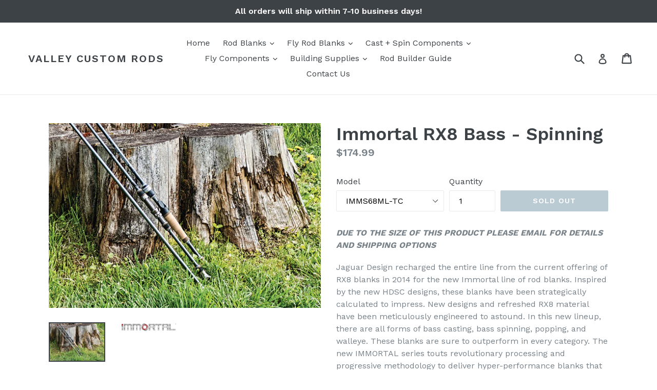

--- FILE ---
content_type: text/html; charset=utf-8
request_url: https://valleycustomrods.com/products/bass-spinning-1
body_size: 24457
content:
<!doctype html>
<!--[if IE 9]> <html class="ie9 no-js" lang="en"> <![endif]-->
<!--[if (gt IE 9)|!(IE)]><!--> <html class="no-js" lang="en"> <!--<![endif]-->
<head>
  <meta charset="utf-8">
  <meta http-equiv="X-UA-Compatible" content="IE=edge,chrome=1">
  <meta name="viewport" content="width=device-width,initial-scale=1">
  <meta name="theme-color" content="#7796a8">
  <link rel="canonical" href="https://valleycustomrods.com/products/bass-spinning-1">

  

  
  <title>
    Immortal RX8 Bass - Spinning
    
    
    
      &ndash; VALLEY CUSTOM RODS
    
  </title>

  
    <meta name="description" content="DUE TO THE SIZE OF THIS PRODUCT PLEASE EMAIL FOR DETAILS AND SHIPPING OPTIONS Jaguar Design recharged the entire line from the current offering of RX8 blanks in 2014 for the new Immortal line of rod blanks. Inspired by the new HDSC designs, these blanks have been strategically calculated to impress. New designs and ref">
  

  <!-- /snippets/social-meta-tags.liquid -->




<meta property="og:site_name" content="VALLEY CUSTOM RODS">
<meta property="og:url" content="https://valleycustomrods.com/products/bass-spinning-1">
<meta property="og:title" content="Immortal RX8 Bass - Spinning">
<meta property="og:type" content="product">
<meta property="og:description" content="DUE TO THE SIZE OF THIS PRODUCT PLEASE EMAIL FOR DETAILS AND SHIPPING OPTIONS Jaguar Design recharged the entire line from the current offering of RX8 blanks in 2014 for the new Immortal line of rod blanks. Inspired by the new HDSC designs, these blanks have been strategically calculated to impress. New designs and ref">

  <meta property="og:price:amount" content="174.99">
  <meta property="og:price:currency" content="CAD">

<meta property="og:image" content="http://valleycustomrods.com/cdn/shop/products/Immortal_c7fc6200-5f49-478c-ac6a-852ecedac115_1200x1200.jpg?v=1524626613"><meta property="og:image" content="http://valleycustomrods.com/cdn/shop/products/Immortal_Logo_Web_1200x1200.jpg?v=1524626613">
<meta property="og:image:secure_url" content="https://valleycustomrods.com/cdn/shop/products/Immortal_c7fc6200-5f49-478c-ac6a-852ecedac115_1200x1200.jpg?v=1524626613"><meta property="og:image:secure_url" content="https://valleycustomrods.com/cdn/shop/products/Immortal_Logo_Web_1200x1200.jpg?v=1524626613">


<meta name="twitter:card" content="summary_large_image">
<meta name="twitter:title" content="Immortal RX8 Bass - Spinning">
<meta name="twitter:description" content="DUE TO THE SIZE OF THIS PRODUCT PLEASE EMAIL FOR DETAILS AND SHIPPING OPTIONS Jaguar Design recharged the entire line from the current offering of RX8 blanks in 2014 for the new Immortal line of rod blanks. Inspired by the new HDSC designs, these blanks have been strategically calculated to impress. New designs and ref">


  <link href="//valleycustomrods.com/cdn/shop/t/1/assets/theme.scss.css?v=100776469799470182571713844743" rel="stylesheet" type="text/css" media="all" />
  

  <link href="//fonts.googleapis.com/css?family=Work+Sans:400,700" rel="stylesheet" type="text/css" media="all" />


  

    <link href="//fonts.googleapis.com/css?family=Work+Sans:600" rel="stylesheet" type="text/css" media="all" />
  



  <script>
    var theme = {
      strings: {
        addToCart: "Add to cart",
        soldOut: "Sold out",
        unavailable: "Unavailable",
        showMore: "Show More",
        showLess: "Show Less",
        addressError: "Error looking up that address",
        addressNoResults: "No results for that address",
        addressQueryLimit: "You have exceeded the Google API usage limit. Consider upgrading to a \u003ca href=\"https:\/\/developers.google.com\/maps\/premium\/usage-limits\"\u003ePremium Plan\u003c\/a\u003e.",
        authError: "There was a problem authenticating your Google Maps account."
      },
      moneyFormat: "${{amount}}"
    }

    document.documentElement.className = document.documentElement.className.replace('no-js', 'js');
  </script>

  <!--[if (lte IE 9) ]><script src="//valleycustomrods.com/cdn/shop/t/1/assets/match-media.min.js?v=22265819453975888031515784976" type="text/javascript"></script><![endif]-->

  

  <!--[if (gt IE 9)|!(IE)]><!--><script src="//valleycustomrods.com/cdn/shop/t/1/assets/lazysizes.js?v=68441465964607740661515784976" async="async"></script><!--<![endif]-->
  <!--[if lte IE 9]><script src="//valleycustomrods.com/cdn/shop/t/1/assets/lazysizes.min.js?77"></script><![endif]-->

  <!--[if (gt IE 9)|!(IE)]><!--><script src="//valleycustomrods.com/cdn/shop/t/1/assets/vendor.js?v=136118274122071307521515784977" defer="defer"></script><!--<![endif]-->
  <!--[if lte IE 9]><script src="//valleycustomrods.com/cdn/shop/t/1/assets/vendor.js?v=136118274122071307521515784977"></script><![endif]-->

  <!--[if (gt IE 9)|!(IE)]><!--><script src="//valleycustomrods.com/cdn/shop/t/1/assets/theme.js?v=125062926555272677351515784977" defer="defer"></script><!--<![endif]-->
  <!--[if lte IE 9]><script src="//valleycustomrods.com/cdn/shop/t/1/assets/theme.js?v=125062926555272677351515784977"></script><![endif]-->

  <script>window.performance && window.performance.mark && window.performance.mark('shopify.content_for_header.start');</script><meta id="shopify-digital-wallet" name="shopify-digital-wallet" content="/27300272/digital_wallets/dialog">
<meta name="shopify-checkout-api-token" content="671cb7773b9850f91d8d57ef52bcec8a">
<meta id="in-context-paypal-metadata" data-shop-id="27300272" data-venmo-supported="false" data-environment="production" data-locale="en_US" data-paypal-v4="true" data-currency="CAD">
<link rel="alternate" type="application/json+oembed" href="https://valleycustomrods.com/products/bass-spinning-1.oembed">
<script async="async" src="/checkouts/internal/preloads.js?locale=en-CA"></script>
<link rel="preconnect" href="https://shop.app" crossorigin="anonymous">
<script async="async" src="https://shop.app/checkouts/internal/preloads.js?locale=en-CA&shop_id=27300272" crossorigin="anonymous"></script>
<script id="apple-pay-shop-capabilities" type="application/json">{"shopId":27300272,"countryCode":"CA","currencyCode":"CAD","merchantCapabilities":["supports3DS"],"merchantId":"gid:\/\/shopify\/Shop\/27300272","merchantName":"VALLEY CUSTOM RODS","requiredBillingContactFields":["postalAddress","email","phone"],"requiredShippingContactFields":["postalAddress","email","phone"],"shippingType":"shipping","supportedNetworks":["visa","masterCard","amex","discover","interac","jcb"],"total":{"type":"pending","label":"VALLEY CUSTOM RODS","amount":"1.00"},"shopifyPaymentsEnabled":true,"supportsSubscriptions":true}</script>
<script id="shopify-features" type="application/json">{"accessToken":"671cb7773b9850f91d8d57ef52bcec8a","betas":["rich-media-storefront-analytics"],"domain":"valleycustomrods.com","predictiveSearch":true,"shopId":27300272,"locale":"en"}</script>
<script>var Shopify = Shopify || {};
Shopify.shop = "http-valleycustomrods-com.myshopify.com";
Shopify.locale = "en";
Shopify.currency = {"active":"CAD","rate":"1.0"};
Shopify.country = "CA";
Shopify.theme = {"name":"Debut","id":22263169067,"schema_name":"Debut","schema_version":"2.0.0","theme_store_id":796,"role":"main"};
Shopify.theme.handle = "null";
Shopify.theme.style = {"id":null,"handle":null};
Shopify.cdnHost = "valleycustomrods.com/cdn";
Shopify.routes = Shopify.routes || {};
Shopify.routes.root = "/";</script>
<script type="module">!function(o){(o.Shopify=o.Shopify||{}).modules=!0}(window);</script>
<script>!function(o){function n(){var o=[];function n(){o.push(Array.prototype.slice.apply(arguments))}return n.q=o,n}var t=o.Shopify=o.Shopify||{};t.loadFeatures=n(),t.autoloadFeatures=n()}(window);</script>
<script>
  window.ShopifyPay = window.ShopifyPay || {};
  window.ShopifyPay.apiHost = "shop.app\/pay";
  window.ShopifyPay.redirectState = null;
</script>
<script id="shop-js-analytics" type="application/json">{"pageType":"product"}</script>
<script defer="defer" async type="module" src="//valleycustomrods.com/cdn/shopifycloud/shop-js/modules/v2/client.init-shop-cart-sync_C5BV16lS.en.esm.js"></script>
<script defer="defer" async type="module" src="//valleycustomrods.com/cdn/shopifycloud/shop-js/modules/v2/chunk.common_CygWptCX.esm.js"></script>
<script type="module">
  await import("//valleycustomrods.com/cdn/shopifycloud/shop-js/modules/v2/client.init-shop-cart-sync_C5BV16lS.en.esm.js");
await import("//valleycustomrods.com/cdn/shopifycloud/shop-js/modules/v2/chunk.common_CygWptCX.esm.js");

  window.Shopify.SignInWithShop?.initShopCartSync?.({"fedCMEnabled":true,"windoidEnabled":true});

</script>
<script>
  window.Shopify = window.Shopify || {};
  if (!window.Shopify.featureAssets) window.Shopify.featureAssets = {};
  window.Shopify.featureAssets['shop-js'] = {"shop-cart-sync":["modules/v2/client.shop-cart-sync_ZFArdW7E.en.esm.js","modules/v2/chunk.common_CygWptCX.esm.js"],"init-fed-cm":["modules/v2/client.init-fed-cm_CmiC4vf6.en.esm.js","modules/v2/chunk.common_CygWptCX.esm.js"],"shop-button":["modules/v2/client.shop-button_tlx5R9nI.en.esm.js","modules/v2/chunk.common_CygWptCX.esm.js"],"shop-cash-offers":["modules/v2/client.shop-cash-offers_DOA2yAJr.en.esm.js","modules/v2/chunk.common_CygWptCX.esm.js","modules/v2/chunk.modal_D71HUcav.esm.js"],"init-windoid":["modules/v2/client.init-windoid_sURxWdc1.en.esm.js","modules/v2/chunk.common_CygWptCX.esm.js"],"shop-toast-manager":["modules/v2/client.shop-toast-manager_ClPi3nE9.en.esm.js","modules/v2/chunk.common_CygWptCX.esm.js"],"init-shop-email-lookup-coordinator":["modules/v2/client.init-shop-email-lookup-coordinator_B8hsDcYM.en.esm.js","modules/v2/chunk.common_CygWptCX.esm.js"],"init-shop-cart-sync":["modules/v2/client.init-shop-cart-sync_C5BV16lS.en.esm.js","modules/v2/chunk.common_CygWptCX.esm.js"],"avatar":["modules/v2/client.avatar_BTnouDA3.en.esm.js"],"pay-button":["modules/v2/client.pay-button_FdsNuTd3.en.esm.js","modules/v2/chunk.common_CygWptCX.esm.js"],"init-customer-accounts":["modules/v2/client.init-customer-accounts_DxDtT_ad.en.esm.js","modules/v2/client.shop-login-button_C5VAVYt1.en.esm.js","modules/v2/chunk.common_CygWptCX.esm.js","modules/v2/chunk.modal_D71HUcav.esm.js"],"init-shop-for-new-customer-accounts":["modules/v2/client.init-shop-for-new-customer-accounts_ChsxoAhi.en.esm.js","modules/v2/client.shop-login-button_C5VAVYt1.en.esm.js","modules/v2/chunk.common_CygWptCX.esm.js","modules/v2/chunk.modal_D71HUcav.esm.js"],"shop-login-button":["modules/v2/client.shop-login-button_C5VAVYt1.en.esm.js","modules/v2/chunk.common_CygWptCX.esm.js","modules/v2/chunk.modal_D71HUcav.esm.js"],"init-customer-accounts-sign-up":["modules/v2/client.init-customer-accounts-sign-up_CPSyQ0Tj.en.esm.js","modules/v2/client.shop-login-button_C5VAVYt1.en.esm.js","modules/v2/chunk.common_CygWptCX.esm.js","modules/v2/chunk.modal_D71HUcav.esm.js"],"shop-follow-button":["modules/v2/client.shop-follow-button_Cva4Ekp9.en.esm.js","modules/v2/chunk.common_CygWptCX.esm.js","modules/v2/chunk.modal_D71HUcav.esm.js"],"checkout-modal":["modules/v2/client.checkout-modal_BPM8l0SH.en.esm.js","modules/v2/chunk.common_CygWptCX.esm.js","modules/v2/chunk.modal_D71HUcav.esm.js"],"lead-capture":["modules/v2/client.lead-capture_Bi8yE_yS.en.esm.js","modules/v2/chunk.common_CygWptCX.esm.js","modules/v2/chunk.modal_D71HUcav.esm.js"],"shop-login":["modules/v2/client.shop-login_D6lNrXab.en.esm.js","modules/v2/chunk.common_CygWptCX.esm.js","modules/v2/chunk.modal_D71HUcav.esm.js"],"payment-terms":["modules/v2/client.payment-terms_CZxnsJam.en.esm.js","modules/v2/chunk.common_CygWptCX.esm.js","modules/v2/chunk.modal_D71HUcav.esm.js"]};
</script>
<script id="__st">var __st={"a":27300272,"offset":-43200,"reqid":"2aed3c38-df10-4ec9-95b9-919928533f86-1768652675","pageurl":"valleycustomrods.com\/products\/bass-spinning-1","u":"ef3cc66e4ff9","p":"product","rtyp":"product","rid":1209326927915};</script>
<script>window.ShopifyPaypalV4VisibilityTracking = true;</script>
<script id="captcha-bootstrap">!function(){'use strict';const t='contact',e='account',n='new_comment',o=[[t,t],['blogs',n],['comments',n],[t,'customer']],c=[[e,'customer_login'],[e,'guest_login'],[e,'recover_customer_password'],[e,'create_customer']],r=t=>t.map((([t,e])=>`form[action*='/${t}']:not([data-nocaptcha='true']) input[name='form_type'][value='${e}']`)).join(','),a=t=>()=>t?[...document.querySelectorAll(t)].map((t=>t.form)):[];function s(){const t=[...o],e=r(t);return a(e)}const i='password',u='form_key',d=['recaptcha-v3-token','g-recaptcha-response','h-captcha-response',i],f=()=>{try{return window.sessionStorage}catch{return}},m='__shopify_v',_=t=>t.elements[u];function p(t,e,n=!1){try{const o=window.sessionStorage,c=JSON.parse(o.getItem(e)),{data:r}=function(t){const{data:e,action:n}=t;return t[m]||n?{data:e,action:n}:{data:t,action:n}}(c);for(const[e,n]of Object.entries(r))t.elements[e]&&(t.elements[e].value=n);n&&o.removeItem(e)}catch(o){console.error('form repopulation failed',{error:o})}}const l='form_type',E='cptcha';function T(t){t.dataset[E]=!0}const w=window,h=w.document,L='Shopify',v='ce_forms',y='captcha';let A=!1;((t,e)=>{const n=(g='f06e6c50-85a8-45c8-87d0-21a2b65856fe',I='https://cdn.shopify.com/shopifycloud/storefront-forms-hcaptcha/ce_storefront_forms_captcha_hcaptcha.v1.5.2.iife.js',D={infoText:'Protected by hCaptcha',privacyText:'Privacy',termsText:'Terms'},(t,e,n)=>{const o=w[L][v],c=o.bindForm;if(c)return c(t,g,e,D).then(n);var r;o.q.push([[t,g,e,D],n]),r=I,A||(h.body.append(Object.assign(h.createElement('script'),{id:'captcha-provider',async:!0,src:r})),A=!0)});var g,I,D;w[L]=w[L]||{},w[L][v]=w[L][v]||{},w[L][v].q=[],w[L][y]=w[L][y]||{},w[L][y].protect=function(t,e){n(t,void 0,e),T(t)},Object.freeze(w[L][y]),function(t,e,n,w,h,L){const[v,y,A,g]=function(t,e,n){const i=e?o:[],u=t?c:[],d=[...i,...u],f=r(d),m=r(i),_=r(d.filter((([t,e])=>n.includes(e))));return[a(f),a(m),a(_),s()]}(w,h,L),I=t=>{const e=t.target;return e instanceof HTMLFormElement?e:e&&e.form},D=t=>v().includes(t);t.addEventListener('submit',(t=>{const e=I(t);if(!e)return;const n=D(e)&&!e.dataset.hcaptchaBound&&!e.dataset.recaptchaBound,o=_(e),c=g().includes(e)&&(!o||!o.value);(n||c)&&t.preventDefault(),c&&!n&&(function(t){try{if(!f())return;!function(t){const e=f();if(!e)return;const n=_(t);if(!n)return;const o=n.value;o&&e.removeItem(o)}(t);const e=Array.from(Array(32),(()=>Math.random().toString(36)[2])).join('');!function(t,e){_(t)||t.append(Object.assign(document.createElement('input'),{type:'hidden',name:u})),t.elements[u].value=e}(t,e),function(t,e){const n=f();if(!n)return;const o=[...t.querySelectorAll(`input[type='${i}']`)].map((({name:t})=>t)),c=[...d,...o],r={};for(const[a,s]of new FormData(t).entries())c.includes(a)||(r[a]=s);n.setItem(e,JSON.stringify({[m]:1,action:t.action,data:r}))}(t,e)}catch(e){console.error('failed to persist form',e)}}(e),e.submit())}));const S=(t,e)=>{t&&!t.dataset[E]&&(n(t,e.some((e=>e===t))),T(t))};for(const o of['focusin','change'])t.addEventListener(o,(t=>{const e=I(t);D(e)&&S(e,y())}));const B=e.get('form_key'),M=e.get(l),P=B&&M;t.addEventListener('DOMContentLoaded',(()=>{const t=y();if(P)for(const e of t)e.elements[l].value===M&&p(e,B);[...new Set([...A(),...v().filter((t=>'true'===t.dataset.shopifyCaptcha))])].forEach((e=>S(e,t)))}))}(h,new URLSearchParams(w.location.search),n,t,e,['guest_login'])})(!0,!0)}();</script>
<script integrity="sha256-4kQ18oKyAcykRKYeNunJcIwy7WH5gtpwJnB7kiuLZ1E=" data-source-attribution="shopify.loadfeatures" defer="defer" src="//valleycustomrods.com/cdn/shopifycloud/storefront/assets/storefront/load_feature-a0a9edcb.js" crossorigin="anonymous"></script>
<script crossorigin="anonymous" defer="defer" src="//valleycustomrods.com/cdn/shopifycloud/storefront/assets/shopify_pay/storefront-65b4c6d7.js?v=20250812"></script>
<script data-source-attribution="shopify.dynamic_checkout.dynamic.init">var Shopify=Shopify||{};Shopify.PaymentButton=Shopify.PaymentButton||{isStorefrontPortableWallets:!0,init:function(){window.Shopify.PaymentButton.init=function(){};var t=document.createElement("script");t.src="https://valleycustomrods.com/cdn/shopifycloud/portable-wallets/latest/portable-wallets.en.js",t.type="module",document.head.appendChild(t)}};
</script>
<script data-source-attribution="shopify.dynamic_checkout.buyer_consent">
  function portableWalletsHideBuyerConsent(e){var t=document.getElementById("shopify-buyer-consent"),n=document.getElementById("shopify-subscription-policy-button");t&&n&&(t.classList.add("hidden"),t.setAttribute("aria-hidden","true"),n.removeEventListener("click",e))}function portableWalletsShowBuyerConsent(e){var t=document.getElementById("shopify-buyer-consent"),n=document.getElementById("shopify-subscription-policy-button");t&&n&&(t.classList.remove("hidden"),t.removeAttribute("aria-hidden"),n.addEventListener("click",e))}window.Shopify?.PaymentButton&&(window.Shopify.PaymentButton.hideBuyerConsent=portableWalletsHideBuyerConsent,window.Shopify.PaymentButton.showBuyerConsent=portableWalletsShowBuyerConsent);
</script>
<script data-source-attribution="shopify.dynamic_checkout.cart.bootstrap">document.addEventListener("DOMContentLoaded",(function(){function t(){return document.querySelector("shopify-accelerated-checkout-cart, shopify-accelerated-checkout")}if(t())Shopify.PaymentButton.init();else{new MutationObserver((function(e,n){t()&&(Shopify.PaymentButton.init(),n.disconnect())})).observe(document.body,{childList:!0,subtree:!0})}}));
</script>
<link id="shopify-accelerated-checkout-styles" rel="stylesheet" media="screen" href="https://valleycustomrods.com/cdn/shopifycloud/portable-wallets/latest/accelerated-checkout-backwards-compat.css" crossorigin="anonymous">
<style id="shopify-accelerated-checkout-cart">
        #shopify-buyer-consent {
  margin-top: 1em;
  display: inline-block;
  width: 100%;
}

#shopify-buyer-consent.hidden {
  display: none;
}

#shopify-subscription-policy-button {
  background: none;
  border: none;
  padding: 0;
  text-decoration: underline;
  font-size: inherit;
  cursor: pointer;
}

#shopify-subscription-policy-button::before {
  box-shadow: none;
}

      </style>

<script>window.performance && window.performance.mark && window.performance.mark('shopify.content_for_header.end');</script>
<link href="https://monorail-edge.shopifysvc.com" rel="dns-prefetch">
<script>(function(){if ("sendBeacon" in navigator && "performance" in window) {try {var session_token_from_headers = performance.getEntriesByType('navigation')[0].serverTiming.find(x => x.name == '_s').description;} catch {var session_token_from_headers = undefined;}var session_cookie_matches = document.cookie.match(/_shopify_s=([^;]*)/);var session_token_from_cookie = session_cookie_matches && session_cookie_matches.length === 2 ? session_cookie_matches[1] : "";var session_token = session_token_from_headers || session_token_from_cookie || "";function handle_abandonment_event(e) {var entries = performance.getEntries().filter(function(entry) {return /monorail-edge.shopifysvc.com/.test(entry.name);});if (!window.abandonment_tracked && entries.length === 0) {window.abandonment_tracked = true;var currentMs = Date.now();var navigation_start = performance.timing.navigationStart;var payload = {shop_id: 27300272,url: window.location.href,navigation_start,duration: currentMs - navigation_start,session_token,page_type: "product"};window.navigator.sendBeacon("https://monorail-edge.shopifysvc.com/v1/produce", JSON.stringify({schema_id: "online_store_buyer_site_abandonment/1.1",payload: payload,metadata: {event_created_at_ms: currentMs,event_sent_at_ms: currentMs}}));}}window.addEventListener('pagehide', handle_abandonment_event);}}());</script>
<script id="web-pixels-manager-setup">(function e(e,d,r,n,o){if(void 0===o&&(o={}),!Boolean(null===(a=null===(i=window.Shopify)||void 0===i?void 0:i.analytics)||void 0===a?void 0:a.replayQueue)){var i,a;window.Shopify=window.Shopify||{};var t=window.Shopify;t.analytics=t.analytics||{};var s=t.analytics;s.replayQueue=[],s.publish=function(e,d,r){return s.replayQueue.push([e,d,r]),!0};try{self.performance.mark("wpm:start")}catch(e){}var l=function(){var e={modern:/Edge?\/(1{2}[4-9]|1[2-9]\d|[2-9]\d{2}|\d{4,})\.\d+(\.\d+|)|Firefox\/(1{2}[4-9]|1[2-9]\d|[2-9]\d{2}|\d{4,})\.\d+(\.\d+|)|Chrom(ium|e)\/(9{2}|\d{3,})\.\d+(\.\d+|)|(Maci|X1{2}).+ Version\/(15\.\d+|(1[6-9]|[2-9]\d|\d{3,})\.\d+)([,.]\d+|)( \(\w+\)|)( Mobile\/\w+|) Safari\/|Chrome.+OPR\/(9{2}|\d{3,})\.\d+\.\d+|(CPU[ +]OS|iPhone[ +]OS|CPU[ +]iPhone|CPU IPhone OS|CPU iPad OS)[ +]+(15[._]\d+|(1[6-9]|[2-9]\d|\d{3,})[._]\d+)([._]\d+|)|Android:?[ /-](13[3-9]|1[4-9]\d|[2-9]\d{2}|\d{4,})(\.\d+|)(\.\d+|)|Android.+Firefox\/(13[5-9]|1[4-9]\d|[2-9]\d{2}|\d{4,})\.\d+(\.\d+|)|Android.+Chrom(ium|e)\/(13[3-9]|1[4-9]\d|[2-9]\d{2}|\d{4,})\.\d+(\.\d+|)|SamsungBrowser\/([2-9]\d|\d{3,})\.\d+/,legacy:/Edge?\/(1[6-9]|[2-9]\d|\d{3,})\.\d+(\.\d+|)|Firefox\/(5[4-9]|[6-9]\d|\d{3,})\.\d+(\.\d+|)|Chrom(ium|e)\/(5[1-9]|[6-9]\d|\d{3,})\.\d+(\.\d+|)([\d.]+$|.*Safari\/(?![\d.]+ Edge\/[\d.]+$))|(Maci|X1{2}).+ Version\/(10\.\d+|(1[1-9]|[2-9]\d|\d{3,})\.\d+)([,.]\d+|)( \(\w+\)|)( Mobile\/\w+|) Safari\/|Chrome.+OPR\/(3[89]|[4-9]\d|\d{3,})\.\d+\.\d+|(CPU[ +]OS|iPhone[ +]OS|CPU[ +]iPhone|CPU IPhone OS|CPU iPad OS)[ +]+(10[._]\d+|(1[1-9]|[2-9]\d|\d{3,})[._]\d+)([._]\d+|)|Android:?[ /-](13[3-9]|1[4-9]\d|[2-9]\d{2}|\d{4,})(\.\d+|)(\.\d+|)|Mobile Safari.+OPR\/([89]\d|\d{3,})\.\d+\.\d+|Android.+Firefox\/(13[5-9]|1[4-9]\d|[2-9]\d{2}|\d{4,})\.\d+(\.\d+|)|Android.+Chrom(ium|e)\/(13[3-9]|1[4-9]\d|[2-9]\d{2}|\d{4,})\.\d+(\.\d+|)|Android.+(UC? ?Browser|UCWEB|U3)[ /]?(15\.([5-9]|\d{2,})|(1[6-9]|[2-9]\d|\d{3,})\.\d+)\.\d+|SamsungBrowser\/(5\.\d+|([6-9]|\d{2,})\.\d+)|Android.+MQ{2}Browser\/(14(\.(9|\d{2,})|)|(1[5-9]|[2-9]\d|\d{3,})(\.\d+|))(\.\d+|)|K[Aa][Ii]OS\/(3\.\d+|([4-9]|\d{2,})\.\d+)(\.\d+|)/},d=e.modern,r=e.legacy,n=navigator.userAgent;return n.match(d)?"modern":n.match(r)?"legacy":"unknown"}(),u="modern"===l?"modern":"legacy",c=(null!=n?n:{modern:"",legacy:""})[u],f=function(e){return[e.baseUrl,"/wpm","/b",e.hashVersion,"modern"===e.buildTarget?"m":"l",".js"].join("")}({baseUrl:d,hashVersion:r,buildTarget:u}),m=function(e){var d=e.version,r=e.bundleTarget,n=e.surface,o=e.pageUrl,i=e.monorailEndpoint;return{emit:function(e){var a=e.status,t=e.errorMsg,s=(new Date).getTime(),l=JSON.stringify({metadata:{event_sent_at_ms:s},events:[{schema_id:"web_pixels_manager_load/3.1",payload:{version:d,bundle_target:r,page_url:o,status:a,surface:n,error_msg:t},metadata:{event_created_at_ms:s}}]});if(!i)return console&&console.warn&&console.warn("[Web Pixels Manager] No Monorail endpoint provided, skipping logging."),!1;try{return self.navigator.sendBeacon.bind(self.navigator)(i,l)}catch(e){}var u=new XMLHttpRequest;try{return u.open("POST",i,!0),u.setRequestHeader("Content-Type","text/plain"),u.send(l),!0}catch(e){return console&&console.warn&&console.warn("[Web Pixels Manager] Got an unhandled error while logging to Monorail."),!1}}}}({version:r,bundleTarget:l,surface:e.surface,pageUrl:self.location.href,monorailEndpoint:e.monorailEndpoint});try{o.browserTarget=l,function(e){var d=e.src,r=e.async,n=void 0===r||r,o=e.onload,i=e.onerror,a=e.sri,t=e.scriptDataAttributes,s=void 0===t?{}:t,l=document.createElement("script"),u=document.querySelector("head"),c=document.querySelector("body");if(l.async=n,l.src=d,a&&(l.integrity=a,l.crossOrigin="anonymous"),s)for(var f in s)if(Object.prototype.hasOwnProperty.call(s,f))try{l.dataset[f]=s[f]}catch(e){}if(o&&l.addEventListener("load",o),i&&l.addEventListener("error",i),u)u.appendChild(l);else{if(!c)throw new Error("Did not find a head or body element to append the script");c.appendChild(l)}}({src:f,async:!0,onload:function(){if(!function(){var e,d;return Boolean(null===(d=null===(e=window.Shopify)||void 0===e?void 0:e.analytics)||void 0===d?void 0:d.initialized)}()){var d=window.webPixelsManager.init(e)||void 0;if(d){var r=window.Shopify.analytics;r.replayQueue.forEach((function(e){var r=e[0],n=e[1],o=e[2];d.publishCustomEvent(r,n,o)})),r.replayQueue=[],r.publish=d.publishCustomEvent,r.visitor=d.visitor,r.initialized=!0}}},onerror:function(){return m.emit({status:"failed",errorMsg:"".concat(f," has failed to load")})},sri:function(e){var d=/^sha384-[A-Za-z0-9+/=]+$/;return"string"==typeof e&&d.test(e)}(c)?c:"",scriptDataAttributes:o}),m.emit({status:"loading"})}catch(e){m.emit({status:"failed",errorMsg:(null==e?void 0:e.message)||"Unknown error"})}}})({shopId: 27300272,storefrontBaseUrl: "https://valleycustomrods.com",extensionsBaseUrl: "https://extensions.shopifycdn.com/cdn/shopifycloud/web-pixels-manager",monorailEndpoint: "https://monorail-edge.shopifysvc.com/unstable/produce_batch",surface: "storefront-renderer",enabledBetaFlags: ["2dca8a86"],webPixelsConfigList: [{"id":"shopify-app-pixel","configuration":"{}","eventPayloadVersion":"v1","runtimeContext":"STRICT","scriptVersion":"0450","apiClientId":"shopify-pixel","type":"APP","privacyPurposes":["ANALYTICS","MARKETING"]},{"id":"shopify-custom-pixel","eventPayloadVersion":"v1","runtimeContext":"LAX","scriptVersion":"0450","apiClientId":"shopify-pixel","type":"CUSTOM","privacyPurposes":["ANALYTICS","MARKETING"]}],isMerchantRequest: false,initData: {"shop":{"name":"VALLEY CUSTOM RODS","paymentSettings":{"currencyCode":"CAD"},"myshopifyDomain":"http-valleycustomrods-com.myshopify.com","countryCode":"CA","storefrontUrl":"https:\/\/valleycustomrods.com"},"customer":null,"cart":null,"checkout":null,"productVariants":[{"price":{"amount":174.99,"currencyCode":"CAD"},"product":{"title":"Immortal RX8 Bass - Spinning","vendor":"Valley Custom Rods","id":"1209326927915","untranslatedTitle":"Immortal RX8 Bass - Spinning","url":"\/products\/bass-spinning-1","type":"Rod Blank"},"id":"11796606582827","image":{"src":"\/\/valleycustomrods.com\/cdn\/shop\/products\/Immortal_c7fc6200-5f49-478c-ac6a-852ecedac115.jpg?v=1524626613"},"sku":"","title":"IMMS68ML-TC","untranslatedTitle":"IMMS68ML-TC"},{"price":{"amount":181.99,"currencyCode":"CAD"},"product":{"title":"Immortal RX8 Bass - Spinning","vendor":"Valley Custom Rods","id":"1209326927915","untranslatedTitle":"Immortal RX8 Bass - Spinning","url":"\/products\/bass-spinning-1","type":"Rod Blank"},"id":"11796606615595","image":{"src":"\/\/valleycustomrods.com\/cdn\/shop\/products\/Immortal_c7fc6200-5f49-478c-ac6a-852ecedac115.jpg?v=1524626613"},"sku":"","title":"IMMS68M-TC","untranslatedTitle":"IMMS68M-TC"},{"price":{"amount":175.99,"currencyCode":"CAD"},"product":{"title":"Immortal RX8 Bass - Spinning","vendor":"Valley Custom Rods","id":"1209326927915","untranslatedTitle":"Immortal RX8 Bass - Spinning","url":"\/products\/bass-spinning-1","type":"Rod Blank"},"id":"11796606648363","image":{"src":"\/\/valleycustomrods.com\/cdn\/shop\/products\/Immortal_c7fc6200-5f49-478c-ac6a-852ecedac115.jpg?v=1524626613"},"sku":"","title":"IMMS68MXF-TC","untranslatedTitle":"IMMS68MXF-TC"},{"price":{"amount":177.99,"currencyCode":"CAD"},"product":{"title":"Immortal RX8 Bass - Spinning","vendor":"Valley Custom Rods","id":"1209326927915","untranslatedTitle":"Immortal RX8 Bass - Spinning","url":"\/products\/bass-spinning-1","type":"Rod Blank"},"id":"11796606681131","image":{"src":"\/\/valleycustomrods.com\/cdn\/shop\/products\/Immortal_c7fc6200-5f49-478c-ac6a-852ecedac115.jpg?v=1524626613"},"sku":"","title":"IMMS610MXF-TC","untranslatedTitle":"IMMS610MXF-TC"},{"price":{"amount":179.99,"currencyCode":"CAD"},"product":{"title":"Immortal RX8 Bass - Spinning","vendor":"Valley Custom Rods","id":"1209326927915","untranslatedTitle":"Immortal RX8 Bass - Spinning","url":"\/products\/bass-spinning-1","type":"Rod Blank"},"id":"11796606713899","image":{"src":"\/\/valleycustomrods.com\/cdn\/shop\/products\/Immortal_c7fc6200-5f49-478c-ac6a-852ecedac115.jpg?v=1524626613"},"sku":"","title":"IMMS610M-TC","untranslatedTitle":"IMMS610M-TC"},{"price":{"amount":180.99,"currencyCode":"CAD"},"product":{"title":"Immortal RX8 Bass - Spinning","vendor":"Valley Custom Rods","id":"1209326927915","untranslatedTitle":"Immortal RX8 Bass - Spinning","url":"\/products\/bass-spinning-1","type":"Rod Blank"},"id":"11796606746667","image":{"src":"\/\/valleycustomrods.com\/cdn\/shop\/products\/Immortal_c7fc6200-5f49-478c-ac6a-852ecedac115.jpg?v=1524626613"},"sku":"","title":"IMMS72ML-TC","untranslatedTitle":"IMMS72ML-TC"},{"price":{"amount":189.99,"currencyCode":"CAD"},"product":{"title":"Immortal RX8 Bass - Spinning","vendor":"Valley Custom Rods","id":"1209326927915","untranslatedTitle":"Immortal RX8 Bass - Spinning","url":"\/products\/bass-spinning-1","type":"Rod Blank"},"id":"11796606779435","image":{"src":"\/\/valleycustomrods.com\/cdn\/shop\/products\/Immortal_c7fc6200-5f49-478c-ac6a-852ecedac115.jpg?v=1524626613"},"sku":"","title":"IMMS72M-TC","untranslatedTitle":"IMMS72M-TC"}],"purchasingCompany":null},},"https://valleycustomrods.com/cdn","fcfee988w5aeb613cpc8e4bc33m6693e112",{"modern":"","legacy":""},{"shopId":"27300272","storefrontBaseUrl":"https:\/\/valleycustomrods.com","extensionBaseUrl":"https:\/\/extensions.shopifycdn.com\/cdn\/shopifycloud\/web-pixels-manager","surface":"storefront-renderer","enabledBetaFlags":"[\"2dca8a86\"]","isMerchantRequest":"false","hashVersion":"fcfee988w5aeb613cpc8e4bc33m6693e112","publish":"custom","events":"[[\"page_viewed\",{}],[\"product_viewed\",{\"productVariant\":{\"price\":{\"amount\":174.99,\"currencyCode\":\"CAD\"},\"product\":{\"title\":\"Immortal RX8 Bass - Spinning\",\"vendor\":\"Valley Custom Rods\",\"id\":\"1209326927915\",\"untranslatedTitle\":\"Immortal RX8 Bass - Spinning\",\"url\":\"\/products\/bass-spinning-1\",\"type\":\"Rod Blank\"},\"id\":\"11796606582827\",\"image\":{\"src\":\"\/\/valleycustomrods.com\/cdn\/shop\/products\/Immortal_c7fc6200-5f49-478c-ac6a-852ecedac115.jpg?v=1524626613\"},\"sku\":\"\",\"title\":\"IMMS68ML-TC\",\"untranslatedTitle\":\"IMMS68ML-TC\"}}]]"});</script><script>
  window.ShopifyAnalytics = window.ShopifyAnalytics || {};
  window.ShopifyAnalytics.meta = window.ShopifyAnalytics.meta || {};
  window.ShopifyAnalytics.meta.currency = 'CAD';
  var meta = {"product":{"id":1209326927915,"gid":"gid:\/\/shopify\/Product\/1209326927915","vendor":"Valley Custom Rods","type":"Rod Blank","handle":"bass-spinning-1","variants":[{"id":11796606582827,"price":17499,"name":"Immortal RX8 Bass - Spinning - IMMS68ML-TC","public_title":"IMMS68ML-TC","sku":""},{"id":11796606615595,"price":18199,"name":"Immortal RX8 Bass - Spinning - IMMS68M-TC","public_title":"IMMS68M-TC","sku":""},{"id":11796606648363,"price":17599,"name":"Immortal RX8 Bass - Spinning - IMMS68MXF-TC","public_title":"IMMS68MXF-TC","sku":""},{"id":11796606681131,"price":17799,"name":"Immortal RX8 Bass - Spinning - IMMS610MXF-TC","public_title":"IMMS610MXF-TC","sku":""},{"id":11796606713899,"price":17999,"name":"Immortal RX8 Bass - Spinning - IMMS610M-TC","public_title":"IMMS610M-TC","sku":""},{"id":11796606746667,"price":18099,"name":"Immortal RX8 Bass - Spinning - IMMS72ML-TC","public_title":"IMMS72ML-TC","sku":""},{"id":11796606779435,"price":18999,"name":"Immortal RX8 Bass - Spinning - IMMS72M-TC","public_title":"IMMS72M-TC","sku":""}],"remote":false},"page":{"pageType":"product","resourceType":"product","resourceId":1209326927915,"requestId":"2aed3c38-df10-4ec9-95b9-919928533f86-1768652675"}};
  for (var attr in meta) {
    window.ShopifyAnalytics.meta[attr] = meta[attr];
  }
</script>
<script class="analytics">
  (function () {
    var customDocumentWrite = function(content) {
      var jquery = null;

      if (window.jQuery) {
        jquery = window.jQuery;
      } else if (window.Checkout && window.Checkout.$) {
        jquery = window.Checkout.$;
      }

      if (jquery) {
        jquery('body').append(content);
      }
    };

    var hasLoggedConversion = function(token) {
      if (token) {
        return document.cookie.indexOf('loggedConversion=' + token) !== -1;
      }
      return false;
    }

    var setCookieIfConversion = function(token) {
      if (token) {
        var twoMonthsFromNow = new Date(Date.now());
        twoMonthsFromNow.setMonth(twoMonthsFromNow.getMonth() + 2);

        document.cookie = 'loggedConversion=' + token + '; expires=' + twoMonthsFromNow;
      }
    }

    var trekkie = window.ShopifyAnalytics.lib = window.trekkie = window.trekkie || [];
    if (trekkie.integrations) {
      return;
    }
    trekkie.methods = [
      'identify',
      'page',
      'ready',
      'track',
      'trackForm',
      'trackLink'
    ];
    trekkie.factory = function(method) {
      return function() {
        var args = Array.prototype.slice.call(arguments);
        args.unshift(method);
        trekkie.push(args);
        return trekkie;
      };
    };
    for (var i = 0; i < trekkie.methods.length; i++) {
      var key = trekkie.methods[i];
      trekkie[key] = trekkie.factory(key);
    }
    trekkie.load = function(config) {
      trekkie.config = config || {};
      trekkie.config.initialDocumentCookie = document.cookie;
      var first = document.getElementsByTagName('script')[0];
      var script = document.createElement('script');
      script.type = 'text/javascript';
      script.onerror = function(e) {
        var scriptFallback = document.createElement('script');
        scriptFallback.type = 'text/javascript';
        scriptFallback.onerror = function(error) {
                var Monorail = {
      produce: function produce(monorailDomain, schemaId, payload) {
        var currentMs = new Date().getTime();
        var event = {
          schema_id: schemaId,
          payload: payload,
          metadata: {
            event_created_at_ms: currentMs,
            event_sent_at_ms: currentMs
          }
        };
        return Monorail.sendRequest("https://" + monorailDomain + "/v1/produce", JSON.stringify(event));
      },
      sendRequest: function sendRequest(endpointUrl, payload) {
        // Try the sendBeacon API
        if (window && window.navigator && typeof window.navigator.sendBeacon === 'function' && typeof window.Blob === 'function' && !Monorail.isIos12()) {
          var blobData = new window.Blob([payload], {
            type: 'text/plain'
          });

          if (window.navigator.sendBeacon(endpointUrl, blobData)) {
            return true;
          } // sendBeacon was not successful

        } // XHR beacon

        var xhr = new XMLHttpRequest();

        try {
          xhr.open('POST', endpointUrl);
          xhr.setRequestHeader('Content-Type', 'text/plain');
          xhr.send(payload);
        } catch (e) {
          console.log(e);
        }

        return false;
      },
      isIos12: function isIos12() {
        return window.navigator.userAgent.lastIndexOf('iPhone; CPU iPhone OS 12_') !== -1 || window.navigator.userAgent.lastIndexOf('iPad; CPU OS 12_') !== -1;
      }
    };
    Monorail.produce('monorail-edge.shopifysvc.com',
      'trekkie_storefront_load_errors/1.1',
      {shop_id: 27300272,
      theme_id: 22263169067,
      app_name: "storefront",
      context_url: window.location.href,
      source_url: "//valleycustomrods.com/cdn/s/trekkie.storefront.cd680fe47e6c39ca5d5df5f0a32d569bc48c0f27.min.js"});

        };
        scriptFallback.async = true;
        scriptFallback.src = '//valleycustomrods.com/cdn/s/trekkie.storefront.cd680fe47e6c39ca5d5df5f0a32d569bc48c0f27.min.js';
        first.parentNode.insertBefore(scriptFallback, first);
      };
      script.async = true;
      script.src = '//valleycustomrods.com/cdn/s/trekkie.storefront.cd680fe47e6c39ca5d5df5f0a32d569bc48c0f27.min.js';
      first.parentNode.insertBefore(script, first);
    };
    trekkie.load(
      {"Trekkie":{"appName":"storefront","development":false,"defaultAttributes":{"shopId":27300272,"isMerchantRequest":null,"themeId":22263169067,"themeCityHash":"15485186975341190978","contentLanguage":"en","currency":"CAD","eventMetadataId":"be9cdfc5-994a-4a0f-bf77-cd7101d8c43b"},"isServerSideCookieWritingEnabled":true,"monorailRegion":"shop_domain","enabledBetaFlags":["65f19447"]},"Session Attribution":{},"S2S":{"facebookCapiEnabled":false,"source":"trekkie-storefront-renderer","apiClientId":580111}}
    );

    var loaded = false;
    trekkie.ready(function() {
      if (loaded) return;
      loaded = true;

      window.ShopifyAnalytics.lib = window.trekkie;

      var originalDocumentWrite = document.write;
      document.write = customDocumentWrite;
      try { window.ShopifyAnalytics.merchantGoogleAnalytics.call(this); } catch(error) {};
      document.write = originalDocumentWrite;

      window.ShopifyAnalytics.lib.page(null,{"pageType":"product","resourceType":"product","resourceId":1209326927915,"requestId":"2aed3c38-df10-4ec9-95b9-919928533f86-1768652675","shopifyEmitted":true});

      var match = window.location.pathname.match(/checkouts\/(.+)\/(thank_you|post_purchase)/)
      var token = match? match[1]: undefined;
      if (!hasLoggedConversion(token)) {
        setCookieIfConversion(token);
        window.ShopifyAnalytics.lib.track("Viewed Product",{"currency":"CAD","variantId":11796606582827,"productId":1209326927915,"productGid":"gid:\/\/shopify\/Product\/1209326927915","name":"Immortal RX8 Bass - Spinning - IMMS68ML-TC","price":"174.99","sku":"","brand":"Valley Custom Rods","variant":"IMMS68ML-TC","category":"Rod Blank","nonInteraction":true,"remote":false},undefined,undefined,{"shopifyEmitted":true});
      window.ShopifyAnalytics.lib.track("monorail:\/\/trekkie_storefront_viewed_product\/1.1",{"currency":"CAD","variantId":11796606582827,"productId":1209326927915,"productGid":"gid:\/\/shopify\/Product\/1209326927915","name":"Immortal RX8 Bass - Spinning - IMMS68ML-TC","price":"174.99","sku":"","brand":"Valley Custom Rods","variant":"IMMS68ML-TC","category":"Rod Blank","nonInteraction":true,"remote":false,"referer":"https:\/\/valleycustomrods.com\/products\/bass-spinning-1"});
      }
    });


        var eventsListenerScript = document.createElement('script');
        eventsListenerScript.async = true;
        eventsListenerScript.src = "//valleycustomrods.com/cdn/shopifycloud/storefront/assets/shop_events_listener-3da45d37.js";
        document.getElementsByTagName('head')[0].appendChild(eventsListenerScript);

})();</script>
<script
  defer
  src="https://valleycustomrods.com/cdn/shopifycloud/perf-kit/shopify-perf-kit-3.0.4.min.js"
  data-application="storefront-renderer"
  data-shop-id="27300272"
  data-render-region="gcp-us-central1"
  data-page-type="product"
  data-theme-instance-id="22263169067"
  data-theme-name="Debut"
  data-theme-version="2.0.0"
  data-monorail-region="shop_domain"
  data-resource-timing-sampling-rate="10"
  data-shs="true"
  data-shs-beacon="true"
  data-shs-export-with-fetch="true"
  data-shs-logs-sample-rate="1"
  data-shs-beacon-endpoint="https://valleycustomrods.com/api/collect"
></script>
</head>

<body class="template-product">

  <a class="in-page-link visually-hidden skip-link" href="#MainContent">Skip to content</a>

  <div id="SearchDrawer" class="search-bar drawer drawer--top">
    <div class="search-bar__table">
      <div class="search-bar__table-cell search-bar__form-wrapper">
        <form class="search search-bar__form" action="/search" method="get" role="search">
          <button class="search-bar__submit search__submit btn--link" type="submit">
            <svg aria-hidden="true" focusable="false" role="presentation" class="icon icon-search" viewBox="0 0 37 40"><path d="M35.6 36l-9.8-9.8c4.1-5.4 3.6-13.2-1.3-18.1-5.4-5.4-14.2-5.4-19.7 0-5.4 5.4-5.4 14.2 0 19.7 2.6 2.6 6.1 4.1 9.8 4.1 3 0 5.9-1 8.3-2.8l9.8 9.8c.4.4.9.6 1.4.6s1-.2 1.4-.6c.9-.9.9-2.1.1-2.9zm-20.9-8.2c-2.6 0-5.1-1-7-2.9-3.9-3.9-3.9-10.1 0-14C9.6 9 12.2 8 14.7 8s5.1 1 7 2.9c3.9 3.9 3.9 10.1 0 14-1.9 1.9-4.4 2.9-7 2.9z"/></svg>
            <span class="icon__fallback-text">Submit</span>
          </button>
          <input class="search__input search-bar__input" type="search" name="q" value="" placeholder="Search" aria-label="Search">
        </form>
      </div>
      <div class="search-bar__table-cell text-right">
        <button type="button" class="btn--link search-bar__close js-drawer-close">
          <svg aria-hidden="true" focusable="false" role="presentation" class="icon icon-close" viewBox="0 0 37 40"><path d="M21.3 23l11-11c.8-.8.8-2 0-2.8-.8-.8-2-.8-2.8 0l-11 11-11-11c-.8-.8-2-.8-2.8 0-.8.8-.8 2 0 2.8l11 11-11 11c-.8.8-.8 2 0 2.8.4.4.9.6 1.4.6s1-.2 1.4-.6l11-11 11 11c.4.4.9.6 1.4.6s1-.2 1.4-.6c.8-.8.8-2 0-2.8l-11-11z"/></svg>
          <span class="icon__fallback-text">Close search</span>
        </button>
      </div>
    </div>
  </div>

  <div id="shopify-section-header" class="shopify-section">
  <style>
    .notification-bar {
      background-color: #3d4246;
    }

    .notification-bar__message {
      color: #ffffff;
    }

    

    
      .site-header__logo-image {
        margin: 0;
      }
    
  </style>


<div data-section-id="header" data-section-type="header-section">
  <nav class="mobile-nav-wrapper medium-up--hide" role="navigation">
  <ul id="MobileNav" class="mobile-nav">
    
<li class="mobile-nav__item border-bottom">
        
          <a href="/" class="mobile-nav__link">
            Home
          </a>
        
      </li>
    
<li class="mobile-nav__item border-bottom">
        
          
          <button type="button" class="btn--link js-toggle-submenu mobile-nav__link" data-target="rod-blanks-2" data-level="1">
            Rod Blanks
            <div class="mobile-nav__icon">
              <svg aria-hidden="true" focusable="false" role="presentation" class="icon icon-chevron-right" viewBox="0 0 284.49 498.98"><defs><style>.cls-1{fill:#231f20}</style></defs><path class="cls-1" d="M223.18 628.49a35 35 0 0 1-24.75-59.75L388.17 379 198.43 189.26a35 35 0 0 1 49.5-49.5l214.49 214.49a35 35 0 0 1 0 49.5L247.93 618.24a34.89 34.89 0 0 1-24.75 10.25z" transform="translate(-188.18 -129.51)"/></svg>
              <span class="icon__fallback-text">expand</span>
            </div>
          </button>
          <ul class="mobile-nav__dropdown" data-parent="rod-blanks-2" data-level="2">
            <li class="mobile-nav__item border-bottom">
              <div class="mobile-nav__table">
                <div class="mobile-nav__table-cell mobile-nav__return">
                  <button class="btn--link js-toggle-submenu mobile-nav__return-btn" type="button">
                    <svg aria-hidden="true" focusable="false" role="presentation" class="icon icon-chevron-left" viewBox="0 0 284.49 498.98"><defs><style>.cls-1{fill:#231f20}</style></defs><path class="cls-1" d="M437.67 129.51a35 35 0 0 1 24.75 59.75L272.67 379l189.75 189.74a35 35 0 1 1-49.5 49.5L198.43 403.75a35 35 0 0 1 0-49.5l214.49-214.49a34.89 34.89 0 0 1 24.75-10.25z" transform="translate(-188.18 -129.51)"/></svg>
                    <span class="icon__fallback-text">collapse</span>
                  </button>
                </div>
                <a href="/collections/rod-blanks" class="mobile-nav__sublist-link mobile-nav__sublist-header">
                  Rod Blanks
                </a>
              </div>
            </li>

            
              <li class="mobile-nav__item border-bottom">
                
                  <a href="/collections/eternity" class="mobile-nav__sublist-link">
                    Eternity
                  </a>
                
              </li>
            
              <li class="mobile-nav__item border-bottom">
                
                  <a href="/collections/immortal" class="mobile-nav__sublist-link">
                    Immortal
                  </a>
                
              </li>
            
              <li class="mobile-nav__item border-bottom">
                
                  <a href="/collections/rx8-salmon-steelhead" class="mobile-nav__sublist-link">
                    RX8 - Salmon / Steelhead
                  </a>
                
              </li>
            
              <li class="mobile-nav__item border-bottom">
                
                  <a href="/collections/revelation" class="mobile-nav__sublist-link">
                    Revelation
                  </a>
                
              </li>
            
              <li class="mobile-nav__item border-bottom">
                
                  <a href="/collections/rx7-salmon-steelhead" class="mobile-nav__sublist-link">
                    RX7 - Salmon / Steelhead
                  </a>
                
              </li>
            
              <li class="mobile-nav__item border-bottom">
                
                  <a href="/collections/the-judge" class="mobile-nav__sublist-link">
                    The Judge
                  </a>
                
              </li>
            
              <li class="mobile-nav__item border-bottom">
                
                  <a href="/collections/rx6" class="mobile-nav__sublist-link">
                    RX6
                  </a>
                
              </li>
            
              <li class="mobile-nav__item border-bottom">
                
                  <a href="/collections/tuna-popper" class="mobile-nav__sublist-link">
                    Tuna Popper
                  </a>
                
              </li>
            
              <li class="mobile-nav__item border-bottom">
                
                  <a href="/collections/rx6-glass" class="mobile-nav__sublist-link">
                    RX6 - Glass
                  </a>
                
              </li>
            
              <li class="mobile-nav__item border-bottom">
                
                  <a href="/collections/rx4" class="mobile-nav__sublist-link">
                    RX4
                  </a>
                
              </li>
            
              <li class="mobile-nav__item border-bottom">
                
                  <a href="/collections/e-glass" class="mobile-nav__sublist-link">
                    E-Glass
                  </a>
                
              </li>
            
              <li class="mobile-nav__item">
                
                  <a href="/collections/solidglass" class="mobile-nav__sublist-link">
                    Solidglass
                  </a>
                
              </li>
            
          </ul>
        
      </li>
    
<li class="mobile-nav__item border-bottom">
        
          
          <button type="button" class="btn--link js-toggle-submenu mobile-nav__link" data-target="fly-rod-blanks-3" data-level="1">
            Fly Rod Blanks
            <div class="mobile-nav__icon">
              <svg aria-hidden="true" focusable="false" role="presentation" class="icon icon-chevron-right" viewBox="0 0 284.49 498.98"><defs><style>.cls-1{fill:#231f20}</style></defs><path class="cls-1" d="M223.18 628.49a35 35 0 0 1-24.75-59.75L388.17 379 198.43 189.26a35 35 0 0 1 49.5-49.5l214.49 214.49a35 35 0 0 1 0 49.5L247.93 618.24a34.89 34.89 0 0 1-24.75 10.25z" transform="translate(-188.18 -129.51)"/></svg>
              <span class="icon__fallback-text">expand</span>
            </div>
          </button>
          <ul class="mobile-nav__dropdown" data-parent="fly-rod-blanks-3" data-level="2">
            <li class="mobile-nav__item border-bottom">
              <div class="mobile-nav__table">
                <div class="mobile-nav__table-cell mobile-nav__return">
                  <button class="btn--link js-toggle-submenu mobile-nav__return-btn" type="button">
                    <svg aria-hidden="true" focusable="false" role="presentation" class="icon icon-chevron-left" viewBox="0 0 284.49 498.98"><defs><style>.cls-1{fill:#231f20}</style></defs><path class="cls-1" d="M437.67 129.51a35 35 0 0 1 24.75 59.75L272.67 379l189.75 189.74a35 35 0 1 1-49.5 49.5L198.43 403.75a35 35 0 0 1 0-49.5l214.49-214.49a34.89 34.89 0 0 1 24.75-10.25z" transform="translate(-188.18 -129.51)"/></svg>
                    <span class="icon__fallback-text">collapse</span>
                  </button>
                </div>
                <a href="/collections/fly-rod-blanks" class="mobile-nav__sublist-link mobile-nav__sublist-header">
                  Fly Rod Blanks
                </a>
              </div>
            </li>

            
              <li class="mobile-nav__item border-bottom">
                
                  <a href="/collections/eternity-2" class="mobile-nav__sublist-link">
                    Eternity 2
                  </a>
                
              </li>
            
              <li class="mobile-nav__item border-bottom">
                
                  <a href="/collections/immortal-fly" class="mobile-nav__sublist-link">
                    Immortal Fly
                  </a>
                
              </li>
            
              <li class="mobile-nav__item border-bottom">
                
                  <a href="/collections/revelation-fly" class="mobile-nav__sublist-link">
                    Revelation Fly
                  </a>
                
              </li>
            
              <li class="mobile-nav__item border-bottom">
                
                  <a href="/collections/nfc-fly" class="mobile-nav__sublist-link">
                    NFC Fly
                  </a>
                
              </li>
            
              <li class="mobile-nav__item">
                
                  <a href="/collections/rx6-fly" class="mobile-nav__sublist-link">
                    RX6 Fly
                  </a>
                
              </li>
            
          </ul>
        
      </li>
    
<li class="mobile-nav__item border-bottom">
        
          
          <button type="button" class="btn--link js-toggle-submenu mobile-nav__link" data-target="cast-spin-components-4" data-level="1">
            Cast + Spin Components
            <div class="mobile-nav__icon">
              <svg aria-hidden="true" focusable="false" role="presentation" class="icon icon-chevron-right" viewBox="0 0 284.49 498.98"><defs><style>.cls-1{fill:#231f20}</style></defs><path class="cls-1" d="M223.18 628.49a35 35 0 0 1-24.75-59.75L388.17 379 198.43 189.26a35 35 0 0 1 49.5-49.5l214.49 214.49a35 35 0 0 1 0 49.5L247.93 618.24a34.89 34.89 0 0 1-24.75 10.25z" transform="translate(-188.18 -129.51)"/></svg>
              <span class="icon__fallback-text">expand</span>
            </div>
          </button>
          <ul class="mobile-nav__dropdown" data-parent="cast-spin-components-4" data-level="2">
            <li class="mobile-nav__item border-bottom">
              <div class="mobile-nav__table">
                <div class="mobile-nav__table-cell mobile-nav__return">
                  <button class="btn--link js-toggle-submenu mobile-nav__return-btn" type="button">
                    <svg aria-hidden="true" focusable="false" role="presentation" class="icon icon-chevron-left" viewBox="0 0 284.49 498.98"><defs><style>.cls-1{fill:#231f20}</style></defs><path class="cls-1" d="M437.67 129.51a35 35 0 0 1 24.75 59.75L272.67 379l189.75 189.74a35 35 0 1 1-49.5 49.5L198.43 403.75a35 35 0 0 1 0-49.5l214.49-214.49a34.89 34.89 0 0 1 24.75-10.25z" transform="translate(-188.18 -129.51)"/></svg>
                    <span class="icon__fallback-text">collapse</span>
                  </button>
                </div>
                <a href="/collections/components" class="mobile-nav__sublist-link mobile-nav__sublist-header">
                  Cast + Spin Components
                </a>
              </div>
            </li>

            
              <li class="mobile-nav__item border-bottom">
                
                  <a href="/collections/butt-caps" class="mobile-nav__sublist-link">
                    Butt Caps
                  </a>
                
              </li>
            
              <li class="mobile-nav__item border-bottom">
                
                  <a href="/collections/grips" class="mobile-nav__sublist-link">
                    Grips
                  </a>
                
              </li>
            
              <li class="mobile-nav__item border-bottom">
                
                  <a href="/collections/guides" class="mobile-nav__sublist-link">
                    Guides
                  </a>
                
              </li>
            
              <li class="mobile-nav__item border-bottom">
                
                  <a href="/collections/reel-seats" class="mobile-nav__sublist-link">
                    Reel Seats
                  </a>
                
              </li>
            
              <li class="mobile-nav__item border-bottom">
                
                  <a href="/collections/shims" class="mobile-nav__sublist-link">
                    Shims
                  </a>
                
              </li>
            
              <li class="mobile-nav__item border-bottom">
                
                  <a href="/collections/tip-tops" class="mobile-nav__sublist-link">
                    Tip Tops
                  </a>
                
              </li>
            
              <li class="mobile-nav__item">
                
                  <a href="/collections/trim-pieces" class="mobile-nav__sublist-link">
                    Trim Pieces
                  </a>
                
              </li>
            
          </ul>
        
      </li>
    
<li class="mobile-nav__item border-bottom">
        
          
          <button type="button" class="btn--link js-toggle-submenu mobile-nav__link" data-target="fly-components-5" data-level="1">
            Fly Components
            <div class="mobile-nav__icon">
              <svg aria-hidden="true" focusable="false" role="presentation" class="icon icon-chevron-right" viewBox="0 0 284.49 498.98"><defs><style>.cls-1{fill:#231f20}</style></defs><path class="cls-1" d="M223.18 628.49a35 35 0 0 1-24.75-59.75L388.17 379 198.43 189.26a35 35 0 0 1 49.5-49.5l214.49 214.49a35 35 0 0 1 0 49.5L247.93 618.24a34.89 34.89 0 0 1-24.75 10.25z" transform="translate(-188.18 -129.51)"/></svg>
              <span class="icon__fallback-text">expand</span>
            </div>
          </button>
          <ul class="mobile-nav__dropdown" data-parent="fly-components-5" data-level="2">
            <li class="mobile-nav__item border-bottom">
              <div class="mobile-nav__table">
                <div class="mobile-nav__table-cell mobile-nav__return">
                  <button class="btn--link js-toggle-submenu mobile-nav__return-btn" type="button">
                    <svg aria-hidden="true" focusable="false" role="presentation" class="icon icon-chevron-left" viewBox="0 0 284.49 498.98"><defs><style>.cls-1{fill:#231f20}</style></defs><path class="cls-1" d="M437.67 129.51a35 35 0 0 1 24.75 59.75L272.67 379l189.75 189.74a35 35 0 1 1-49.5 49.5L198.43 403.75a35 35 0 0 1 0-49.5l214.49-214.49a34.89 34.89 0 0 1 24.75-10.25z" transform="translate(-188.18 -129.51)"/></svg>
                    <span class="icon__fallback-text">collapse</span>
                  </button>
                </div>
                <a href="/collections/fly-components" class="mobile-nav__sublist-link mobile-nav__sublist-header">
                  Fly Components
                </a>
              </div>
            </li>

            
              <li class="mobile-nav__item border-bottom">
                
                  <a href="/collections/fly-grips-butt-caps" class="mobile-nav__sublist-link">
                    Fly Grips + Butt Caps
                  </a>
                
              </li>
            
              <li class="mobile-nav__item border-bottom">
                
                  <a href="/collections/fly-reel-seats" class="mobile-nav__sublist-link">
                    Fly Reel Seats
                  </a>
                
              </li>
            
              <li class="mobile-nav__item border-bottom">
                
                  <a href="/collections/fly-guides" class="mobile-nav__sublist-link">
                    Fly Guides
                  </a>
                
              </li>
            
              <li class="mobile-nav__item">
                
                  <a href="/collections/fly-tip-tops" class="mobile-nav__sublist-link">
                    Fly Tip Tops
                  </a>
                
              </li>
            
          </ul>
        
      </li>
    
<li class="mobile-nav__item border-bottom">
        
          
          <button type="button" class="btn--link js-toggle-submenu mobile-nav__link" data-target="building-supplies-6" data-level="1">
            Building Supplies 
            <div class="mobile-nav__icon">
              <svg aria-hidden="true" focusable="false" role="presentation" class="icon icon-chevron-right" viewBox="0 0 284.49 498.98"><defs><style>.cls-1{fill:#231f20}</style></defs><path class="cls-1" d="M223.18 628.49a35 35 0 0 1-24.75-59.75L388.17 379 198.43 189.26a35 35 0 0 1 49.5-49.5l214.49 214.49a35 35 0 0 1 0 49.5L247.93 618.24a34.89 34.89 0 0 1-24.75 10.25z" transform="translate(-188.18 -129.51)"/></svg>
              <span class="icon__fallback-text">expand</span>
            </div>
          </button>
          <ul class="mobile-nav__dropdown" data-parent="building-supplies-6" data-level="2">
            <li class="mobile-nav__item border-bottom">
              <div class="mobile-nav__table">
                <div class="mobile-nav__table-cell mobile-nav__return">
                  <button class="btn--link js-toggle-submenu mobile-nav__return-btn" type="button">
                    <svg aria-hidden="true" focusable="false" role="presentation" class="icon icon-chevron-left" viewBox="0 0 284.49 498.98"><defs><style>.cls-1{fill:#231f20}</style></defs><path class="cls-1" d="M437.67 129.51a35 35 0 0 1 24.75 59.75L272.67 379l189.75 189.74a35 35 0 1 1-49.5 49.5L198.43 403.75a35 35 0 0 1 0-49.5l214.49-214.49a34.89 34.89 0 0 1 24.75-10.25z" transform="translate(-188.18 -129.51)"/></svg>
                    <span class="icon__fallback-text">collapse</span>
                  </button>
                </div>
                <a href="/collections/building-supplies" class="mobile-nav__sublist-link mobile-nav__sublist-header">
                  Building Supplies 
                </a>
              </div>
            </li>

            
              <li class="mobile-nav__item border-bottom">
                
                  <a href="/collections/tools-supplies" class="mobile-nav__sublist-link">
                    Tools + Supplies
                  </a>
                
              </li>
            
              <li class="mobile-nav__item">
                
                  <a href="/collections/cork" class="mobile-nav__sublist-link">
                    Cork
                  </a>
                
              </li>
            
          </ul>
        
      </li>
    
<li class="mobile-nav__item border-bottom">
        
          <a href="/pages/build-a-rod-how-to" class="mobile-nav__link">
            Rod Builder Guide
          </a>
        
      </li>
    
<li class="mobile-nav__item">
        
          <a href="/pages/contact-us" class="mobile-nav__link">
            Contact Us
          </a>
        
      </li>
    
    
      
        <li class="mobile-nav__item border-top">
          <a href="/account/login" class="mobile-nav__link">Log in</a>
        </li>
      
    
  </ul>
</nav>

  
    
      <style>
        .announcement-bar {
          background-color: #3d4246;
        }

        .announcement-bar--link:hover {
          

          
            
            background-color: #596166;
          
        }

        .announcement-bar__message {
          color: #ffffff;
        }
      </style>

      
        <a href="/products/specialty-burl-cork" class="announcement-bar announcement-bar--link">
      

        <p class="announcement-bar__message">All orders will ship within 7-10 business days!</p>

      
        </a>
      

    
  

  <header class="site-header border-bottom logo--left" role="banner">
    <div class="grid grid--no-gutters grid--table">
      

      

      <div class="grid__item small--one-half medium-up--one-quarter logo-align--left">
        
        
          <div class="h2 site-header__logo" itemscope itemtype="http://schema.org/Organization">
        
          
            <a class="site-header__logo-link" href="/" itemprop="url">VALLEY CUSTOM RODS</a>
          
        
          </div>
        
      </div>

      
        <nav class="grid__item medium-up--one-half small--hide" id="AccessibleNav" role="navigation">
          <ul class="site-nav list--inline " id="SiteNav">
  



    
      <li>
        <a href="/" class="site-nav__link site-nav__link--main">Home</a>
      </li>
    
  



    
      <li class="site-nav--has-dropdown" aria-haspopup="true" aria-controls="SiteNavLabel-rod-blanks">
        <a href="/collections/rod-blanks" class="site-nav__link site-nav__link--main" aria-expanded="false">
          Rod Blanks
          <svg aria-hidden="true" focusable="false" role="presentation" class="icon icon--wide icon-chevron-down" viewBox="0 0 498.98 284.49"><defs><style>.cls-1{fill:#231f20}</style></defs><path class="cls-1" d="M80.93 271.76A35 35 0 0 1 140.68 247l189.74 189.75L520.16 247a35 35 0 1 1 49.5 49.5L355.17 511a35 35 0 0 1-49.5 0L91.18 296.5a34.89 34.89 0 0 1-10.25-24.74z" transform="translate(-80.93 -236.76)"/></svg>
        </a>

        <div class="site-nav__dropdown" id="SiteNavLabel-rod-blanks">
          
            <ul>
              
                <li >
                  <a href="/collections/eternity" class="site-nav__link site-nav__child-link">
                    Eternity
                  </a>
                </li>
              
                <li >
                  <a href="/collections/immortal" class="site-nav__link site-nav__child-link">
                    Immortal
                  </a>
                </li>
              
                <li >
                  <a href="/collections/rx8-salmon-steelhead" class="site-nav__link site-nav__child-link">
                    RX8 - Salmon / Steelhead
                  </a>
                </li>
              
                <li >
                  <a href="/collections/revelation" class="site-nav__link site-nav__child-link">
                    Revelation
                  </a>
                </li>
              
                <li >
                  <a href="/collections/rx7-salmon-steelhead" class="site-nav__link site-nav__child-link">
                    RX7 - Salmon / Steelhead
                  </a>
                </li>
              
                <li >
                  <a href="/collections/the-judge" class="site-nav__link site-nav__child-link">
                    The Judge
                  </a>
                </li>
              
                <li >
                  <a href="/collections/rx6" class="site-nav__link site-nav__child-link">
                    RX6
                  </a>
                </li>
              
                <li >
                  <a href="/collections/tuna-popper" class="site-nav__link site-nav__child-link">
                    Tuna Popper
                  </a>
                </li>
              
                <li >
                  <a href="/collections/rx6-glass" class="site-nav__link site-nav__child-link">
                    RX6 - Glass
                  </a>
                </li>
              
                <li >
                  <a href="/collections/rx4" class="site-nav__link site-nav__child-link">
                    RX4
                  </a>
                </li>
              
                <li >
                  <a href="/collections/e-glass" class="site-nav__link site-nav__child-link">
                    E-Glass
                  </a>
                </li>
              
                <li >
                  <a href="/collections/solidglass" class="site-nav__link site-nav__child-link site-nav__link--last">
                    Solidglass
                  </a>
                </li>
              
            </ul>
          
        </div>
      </li>
    
  



    
      <li class="site-nav--has-dropdown" aria-haspopup="true" aria-controls="SiteNavLabel-fly-rod-blanks">
        <a href="/collections/fly-rod-blanks" class="site-nav__link site-nav__link--main" aria-expanded="false">
          Fly Rod Blanks
          <svg aria-hidden="true" focusable="false" role="presentation" class="icon icon--wide icon-chevron-down" viewBox="0 0 498.98 284.49"><defs><style>.cls-1{fill:#231f20}</style></defs><path class="cls-1" d="M80.93 271.76A35 35 0 0 1 140.68 247l189.74 189.75L520.16 247a35 35 0 1 1 49.5 49.5L355.17 511a35 35 0 0 1-49.5 0L91.18 296.5a34.89 34.89 0 0 1-10.25-24.74z" transform="translate(-80.93 -236.76)"/></svg>
        </a>

        <div class="site-nav__dropdown" id="SiteNavLabel-fly-rod-blanks">
          
            <ul>
              
                <li >
                  <a href="/collections/eternity-2" class="site-nav__link site-nav__child-link">
                    Eternity 2
                  </a>
                </li>
              
                <li >
                  <a href="/collections/immortal-fly" class="site-nav__link site-nav__child-link">
                    Immortal Fly
                  </a>
                </li>
              
                <li >
                  <a href="/collections/revelation-fly" class="site-nav__link site-nav__child-link">
                    Revelation Fly
                  </a>
                </li>
              
                <li >
                  <a href="/collections/nfc-fly" class="site-nav__link site-nav__child-link">
                    NFC Fly
                  </a>
                </li>
              
                <li >
                  <a href="/collections/rx6-fly" class="site-nav__link site-nav__child-link site-nav__link--last">
                    RX6 Fly
                  </a>
                </li>
              
            </ul>
          
        </div>
      </li>
    
  



    
      <li class="site-nav--has-dropdown" aria-haspopup="true" aria-controls="SiteNavLabel-cast-spin-components">
        <a href="/collections/components" class="site-nav__link site-nav__link--main" aria-expanded="false">
          Cast + Spin Components
          <svg aria-hidden="true" focusable="false" role="presentation" class="icon icon--wide icon-chevron-down" viewBox="0 0 498.98 284.49"><defs><style>.cls-1{fill:#231f20}</style></defs><path class="cls-1" d="M80.93 271.76A35 35 0 0 1 140.68 247l189.74 189.75L520.16 247a35 35 0 1 1 49.5 49.5L355.17 511a35 35 0 0 1-49.5 0L91.18 296.5a34.89 34.89 0 0 1-10.25-24.74z" transform="translate(-80.93 -236.76)"/></svg>
        </a>

        <div class="site-nav__dropdown" id="SiteNavLabel-cast-spin-components">
          
            <ul>
              
                <li >
                  <a href="/collections/butt-caps" class="site-nav__link site-nav__child-link">
                    Butt Caps
                  </a>
                </li>
              
                <li >
                  <a href="/collections/grips" class="site-nav__link site-nav__child-link">
                    Grips
                  </a>
                </li>
              
                <li >
                  <a href="/collections/guides" class="site-nav__link site-nav__child-link">
                    Guides
                  </a>
                </li>
              
                <li >
                  <a href="/collections/reel-seats" class="site-nav__link site-nav__child-link">
                    Reel Seats
                  </a>
                </li>
              
                <li >
                  <a href="/collections/shims" class="site-nav__link site-nav__child-link">
                    Shims
                  </a>
                </li>
              
                <li >
                  <a href="/collections/tip-tops" class="site-nav__link site-nav__child-link">
                    Tip Tops
                  </a>
                </li>
              
                <li >
                  <a href="/collections/trim-pieces" class="site-nav__link site-nav__child-link site-nav__link--last">
                    Trim Pieces
                  </a>
                </li>
              
            </ul>
          
        </div>
      </li>
    
  



    
      <li class="site-nav--has-dropdown" aria-haspopup="true" aria-controls="SiteNavLabel-fly-components">
        <a href="/collections/fly-components" class="site-nav__link site-nav__link--main" aria-expanded="false">
          Fly Components
          <svg aria-hidden="true" focusable="false" role="presentation" class="icon icon--wide icon-chevron-down" viewBox="0 0 498.98 284.49"><defs><style>.cls-1{fill:#231f20}</style></defs><path class="cls-1" d="M80.93 271.76A35 35 0 0 1 140.68 247l189.74 189.75L520.16 247a35 35 0 1 1 49.5 49.5L355.17 511a35 35 0 0 1-49.5 0L91.18 296.5a34.89 34.89 0 0 1-10.25-24.74z" transform="translate(-80.93 -236.76)"/></svg>
        </a>

        <div class="site-nav__dropdown" id="SiteNavLabel-fly-components">
          
            <ul>
              
                <li >
                  <a href="/collections/fly-grips-butt-caps" class="site-nav__link site-nav__child-link">
                    Fly Grips + Butt Caps
                  </a>
                </li>
              
                <li >
                  <a href="/collections/fly-reel-seats" class="site-nav__link site-nav__child-link">
                    Fly Reel Seats
                  </a>
                </li>
              
                <li >
                  <a href="/collections/fly-guides" class="site-nav__link site-nav__child-link">
                    Fly Guides
                  </a>
                </li>
              
                <li >
                  <a href="/collections/fly-tip-tops" class="site-nav__link site-nav__child-link site-nav__link--last">
                    Fly Tip Tops
                  </a>
                </li>
              
            </ul>
          
        </div>
      </li>
    
  



    
      <li class="site-nav--has-dropdown" aria-haspopup="true" aria-controls="SiteNavLabel-building-supplies">
        <a href="/collections/building-supplies" class="site-nav__link site-nav__link--main" aria-expanded="false">
          Building Supplies 
          <svg aria-hidden="true" focusable="false" role="presentation" class="icon icon--wide icon-chevron-down" viewBox="0 0 498.98 284.49"><defs><style>.cls-1{fill:#231f20}</style></defs><path class="cls-1" d="M80.93 271.76A35 35 0 0 1 140.68 247l189.74 189.75L520.16 247a35 35 0 1 1 49.5 49.5L355.17 511a35 35 0 0 1-49.5 0L91.18 296.5a34.89 34.89 0 0 1-10.25-24.74z" transform="translate(-80.93 -236.76)"/></svg>
        </a>

        <div class="site-nav__dropdown" id="SiteNavLabel-building-supplies">
          
            <ul>
              
                <li >
                  <a href="/collections/tools-supplies" class="site-nav__link site-nav__child-link">
                    Tools + Supplies
                  </a>
                </li>
              
                <li >
                  <a href="/collections/cork" class="site-nav__link site-nav__child-link site-nav__link--last">
                    Cork
                  </a>
                </li>
              
            </ul>
          
        </div>
      </li>
    
  



    
      <li>
        <a href="/pages/build-a-rod-how-to" class="site-nav__link site-nav__link--main">Rod Builder Guide</a>
      </li>
    
  



    
      <li>
        <a href="/pages/contact-us" class="site-nav__link site-nav__link--main">Contact Us</a>
      </li>
    
  
  
    
      <!--<li>
        <a href="/account/login" class="site-nav__link site-nav__link--main">Log in</a>
      </li>-->
    
  
</ul>

        </nav>
      

      <div class="grid__item small--one-half medium-up--one-quarter text-right site-header__icons site-header__icons--plus">
        <div class="site-header__icons-wrapper">
          
            <div class="site-header__search small--hide">
              <form action="/search" method="get" class="search-header search" role="search">
  <input class="search-header__input search__input"
    type="search"
    name="q"
    placeholder="Search"
    aria-label="Search">
  <button class="search-header__submit search__submit btn--link" type="submit">
    <svg aria-hidden="true" focusable="false" role="presentation" class="icon icon-search" viewBox="0 0 37 40"><path d="M35.6 36l-9.8-9.8c4.1-5.4 3.6-13.2-1.3-18.1-5.4-5.4-14.2-5.4-19.7 0-5.4 5.4-5.4 14.2 0 19.7 2.6 2.6 6.1 4.1 9.8 4.1 3 0 5.9-1 8.3-2.8l9.8 9.8c.4.4.9.6 1.4.6s1-.2 1.4-.6c.9-.9.9-2.1.1-2.9zm-20.9-8.2c-2.6 0-5.1-1-7-2.9-3.9-3.9-3.9-10.1 0-14C9.6 9 12.2 8 14.7 8s5.1 1 7 2.9c3.9 3.9 3.9 10.1 0 14-1.9 1.9-4.4 2.9-7 2.9z"/></svg>
    <span class="icon__fallback-text">Submit</span>
  </button>
</form>

            </div>
          

          <button type="button" class="btn--link site-header__search-toggle js-drawer-open-top medium-up--hide">
            <svg aria-hidden="true" focusable="false" role="presentation" class="icon icon-search" viewBox="0 0 37 40"><path d="M35.6 36l-9.8-9.8c4.1-5.4 3.6-13.2-1.3-18.1-5.4-5.4-14.2-5.4-19.7 0-5.4 5.4-5.4 14.2 0 19.7 2.6 2.6 6.1 4.1 9.8 4.1 3 0 5.9-1 8.3-2.8l9.8 9.8c.4.4.9.6 1.4.6s1-.2 1.4-.6c.9-.9.9-2.1.1-2.9zm-20.9-8.2c-2.6 0-5.1-1-7-2.9-3.9-3.9-3.9-10.1 0-14C9.6 9 12.2 8 14.7 8s5.1 1 7 2.9c3.9 3.9 3.9 10.1 0 14-1.9 1.9-4.4 2.9-7 2.9z"/></svg>
            <span class="icon__fallback-text">Search</span>
          </button>

          
            
             <a href="/account/login" class="site-header__account">
                <svg aria-hidden="true" focusable="false" role="presentation" class="icon icon-login" viewBox="0 0 28.33 37.68"><path d="M14.17 14.9a7.45 7.45 0 1 0-7.5-7.45 7.46 7.46 0 0 0 7.5 7.45zm0-10.91a3.45 3.45 0 1 1-3.5 3.46A3.46 3.46 0 0 1 14.17 4zM14.17 16.47A14.18 14.18 0 0 0 0 30.68c0 1.41.66 4 5.11 5.66a27.17 27.17 0 0 0 9.06 1.34c6.54 0 14.17-1.84 14.17-7a14.18 14.18 0 0 0-14.17-14.21zm0 17.21c-6.3 0-10.17-1.77-10.17-3a10.17 10.17 0 1 1 20.33 0c.01 1.23-3.86 3-10.16 3z"/></svg>
                <span class="icon__fallback-text">Log in</span>
              </a>
            
          

          <a href="/cart" class="site-header__cart">
            <svg aria-hidden="true" focusable="false" role="presentation" class="icon icon-cart" viewBox="0 0 37 40"><path d="M36.5 34.8L33.3 8h-5.9C26.7 3.9 23 .8 18.5.8S10.3 3.9 9.6 8H3.7L.5 34.8c-.2 1.5.4 2.4.9 3 .5.5 1.4 1.2 3.1 1.2h28c1.3 0 2.4-.4 3.1-1.3.7-.7 1-1.8.9-2.9zm-18-30c2.2 0 4.1 1.4 4.7 3.2h-9.5c.7-1.9 2.6-3.2 4.8-3.2zM4.5 35l2.8-23h2.2v3c0 1.1.9 2 2 2s2-.9 2-2v-3h10v3c0 1.1.9 2 2 2s2-.9 2-2v-3h2.2l2.8 23h-28z"/></svg>
            <span class="visually-hidden">Cart</span>
            <span class="icon__fallback-text">Cart</span>
            
          </a>

          
            <button type="button" class="btn--link site-header__menu js-mobile-nav-toggle mobile-nav--open">
              <svg aria-hidden="true" focusable="false" role="presentation" class="icon icon-hamburger" viewBox="0 0 37 40"><path d="M33.5 25h-30c-1.1 0-2-.9-2-2s.9-2 2-2h30c1.1 0 2 .9 2 2s-.9 2-2 2zm0-11.5h-30c-1.1 0-2-.9-2-2s.9-2 2-2h30c1.1 0 2 .9 2 2s-.9 2-2 2zm0 23h-30c-1.1 0-2-.9-2-2s.9-2 2-2h30c1.1 0 2 .9 2 2s-.9 2-2 2z"/></svg>
              <svg aria-hidden="true" focusable="false" role="presentation" class="icon icon-close" viewBox="0 0 37 40"><path d="M21.3 23l11-11c.8-.8.8-2 0-2.8-.8-.8-2-.8-2.8 0l-11 11-11-11c-.8-.8-2-.8-2.8 0-.8.8-.8 2 0 2.8l11 11-11 11c-.8.8-.8 2 0 2.8.4.4.9.6 1.4.6s1-.2 1.4-.6l11-11 11 11c.4.4.9.6 1.4.6s1-.2 1.4-.6c.8-.8.8-2 0-2.8l-11-11z"/></svg>
              <span class="icon__fallback-text">expand/collapse</span>
            </button>
          
        </div>

      </div>
    </div>
  </header>

  
</div>


</div>

  <div class="page-container" id="PageContainer">

    <main class="main-content" id="MainContent" role="main">
      

<div id="shopify-section-product-template" class="shopify-section"><div class="product-template__container page-width" itemscope itemtype="http://schema.org/Product" id="ProductSection-product-template" data-section-id="product-template" data-section-type="product" data-enable-history-state="true">
  <meta itemprop="name" content="Immortal RX8 Bass - Spinning">
  <meta itemprop="url" content="https://valleycustomrods.com/products/bass-spinning-1">
  <meta itemprop="image" content="//valleycustomrods.com/cdn/shop/products/Immortal_c7fc6200-5f49-478c-ac6a-852ecedac115_800x.jpg?v=1524626613">

  


  <div class="grid product-single">
    <div class="grid__item product-single__photos medium-up--one-half">
        
        
        
        
<style>
  
  
  @media screen and (min-width: 750px) { 
    #FeaturedImage-product-template-4064807616555 {
      max-width: 530px;
      max-height: 360.4px;
    }
    #FeaturedImageZoom-product-template-4064807616555-wrapper {
      max-width: 530px;
      max-height: 360.4px;
    }
   } 
  
  
    
    @media screen and (max-width: 749px) {
      #FeaturedImage-product-template-4064807616555 {
        max-width: 750px;
        max-height: 750px;
      }
      #FeaturedImageZoom-product-template-4064807616555-wrapper {
        max-width: 750px;
      }
    }
  
</style>


        <div id="FeaturedImageZoom-product-template-4064807616555-wrapper" class="product-single__photo-wrapper js">
          <div id="FeaturedImageZoom-product-template-4064807616555" style="padding-top:67.99999999999999%;" class="product-single__photo js-zoom-enabled product-single__photo--has-thumbnails" data-image-id="4064807616555" data-zoom="//valleycustomrods.com/cdn/shop/products/Immortal_c7fc6200-5f49-478c-ac6a-852ecedac115_1024x1024@2x.jpg?v=1524626613">
            <img id="FeaturedImage-product-template-4064807616555"
                 class="feature-row__image product-featured-img lazyload"
                 src="//valleycustomrods.com/cdn/shop/products/Immortal_c7fc6200-5f49-478c-ac6a-852ecedac115_300x300.jpg?v=1524626613"
                 data-src="//valleycustomrods.com/cdn/shop/products/Immortal_c7fc6200-5f49-478c-ac6a-852ecedac115_{width}x.jpg?v=1524626613"
                 data-widths="[180, 360, 540, 720, 900, 1080, 1296, 1512, 1728, 2048]"
                 data-aspectratio="1.4705882352941178"
                 data-sizes="auto"
                 alt="Immortal RX8 Bass - Spinning">
          </div>
        </div>
      
        
        
        
        
<style>
  
  
  @media screen and (min-width: 750px) { 
    #FeaturedImage-product-template-4064807747627 {
      max-width: 500px;
      max-height: 69px;
    }
    #FeaturedImageZoom-product-template-4064807747627-wrapper {
      max-width: 500px;
      max-height: 69px;
    }
   } 
  
  
    
    @media screen and (max-width: 749px) {
      #FeaturedImage-product-template-4064807747627 {
        max-width: 500px;
        max-height: 750px;
      }
      #FeaturedImageZoom-product-template-4064807747627-wrapper {
        max-width: 500px;
      }
    }
  
</style>


        <div id="FeaturedImageZoom-product-template-4064807747627-wrapper" class="product-single__photo-wrapper js">
          <div id="FeaturedImageZoom-product-template-4064807747627" style="padding-top:13.8%;" class="product-single__photo js-zoom-enabled product-single__photo--has-thumbnails hide" data-image-id="4064807747627" data-zoom="//valleycustomrods.com/cdn/shop/products/Immortal_Logo_Web_1024x1024@2x.jpg?v=1524626613">
            <img id="FeaturedImage-product-template-4064807747627"
                 class="feature-row__image product-featured-img lazyload lazypreload"
                 src="//valleycustomrods.com/cdn/shop/products/Immortal_Logo_Web_300x300.jpg?v=1524626613"
                 data-src="//valleycustomrods.com/cdn/shop/products/Immortal_Logo_Web_{width}x.jpg?v=1524626613"
                 data-widths="[180, 360, 540, 720, 900, 1080, 1296, 1512, 1728, 2048]"
                 data-aspectratio="7.246376811594203"
                 data-sizes="auto"
                 alt="Immortal RX8 Bass - Spinning">
          </div>
        </div>
      

      <noscript>
        
        <img src="//valleycustomrods.com/cdn/shop/products/Immortal_c7fc6200-5f49-478c-ac6a-852ecedac115_530x@2x.jpg?v=1524626613" alt="Immortal RX8 Bass - Spinning" id="FeaturedImage-product-template" class="product-featured-img" style="max-width: 530px;">
      </noscript>

      
        

        <div class="thumbnails-wrapper">
          
          <ul class="grid grid--uniform product-single__thumbnails product-single__thumbnails-product-template">
            
              <li class="grid__item medium-up--one-quarter product-single__thumbnails-item js">
                <a href="//valleycustomrods.com/cdn/shop/products/Immortal_c7fc6200-5f49-478c-ac6a-852ecedac115_1024x1024@2x.jpg?v=1524626613"
                   class="text-link product-single__thumbnail product-single__thumbnail--product-template"
                   data-thumbnail-id="4064807616555"
                   data-zoom="//valleycustomrods.com/cdn/shop/products/Immortal_c7fc6200-5f49-478c-ac6a-852ecedac115_1024x1024@2x.jpg?v=1524626613">
                     <img class="product-single__thumbnail-image" src="//valleycustomrods.com/cdn/shop/products/Immortal_c7fc6200-5f49-478c-ac6a-852ecedac115_110x110@2x.jpg?v=1524626613" alt="Immortal RX8 Bass - Spinning">
                </a>
              </li>
            
              <li class="grid__item medium-up--one-quarter product-single__thumbnails-item js">
                <a href="//valleycustomrods.com/cdn/shop/products/Immortal_Logo_Web_1024x1024@2x.jpg?v=1524626613"
                   class="text-link product-single__thumbnail product-single__thumbnail--product-template"
                   data-thumbnail-id="4064807747627"
                   data-zoom="//valleycustomrods.com/cdn/shop/products/Immortal_Logo_Web_1024x1024@2x.jpg?v=1524626613">
                     <img class="product-single__thumbnail-image" src="//valleycustomrods.com/cdn/shop/products/Immortal_Logo_Web_110x110@2x.jpg?v=1524626613" alt="Immortal RX8 Bass - Spinning">
                </a>
              </li>
            
          </ul>
          
        </div>
      
    </div>

    <div class="grid__item medium-up--one-half">
      <div class="product-single__meta">

        <h1 itemprop="name" class="product-single__title">Immortal RX8 Bass - Spinning</h1>

        

        <div itemprop="offers" itemscope itemtype="http://schema.org/Offer">
          <meta itemprop="priceCurrency" content="CAD">

          <link itemprop="availability" href="http://schema.org/OutOfStock">

          <p class="product-single__price product-single__price-product-template product-price--sold-out">
            
              <span class="visually-hidden">Regular price</span>
              <s id="ComparePrice-product-template" class="hide"></s>
              <span class="product-price__price product-price__price-product-template">
                <span id="ProductPrice-product-template"
                  itemprop="price" content="174.99">
                  $174.99
                </span>
                <span class="product-price__sale-label product-price__sale-label-product-template hide">Sale</span>
              </span>
            
          </p>

          <form action="/cart/add" method="post" enctype="multipart/form-data" class="product-form product-form-product-template" data-section="product-template">
            
              
                <div class="selector-wrapper js product-form__item">
                  <label for="SingleOptionSelector-0">
                    Model
                  </label>
                  <select class="single-option-selector single-option-selector-product-template product-form__input" id="SingleOptionSelector-0" data-index="option1">
                    
                      <option value="IMMS68ML-TC" selected="selected">IMMS68ML-TC</option>
                    
                      <option value="IMMS68M-TC">IMMS68M-TC</option>
                    
                      <option value="IMMS68MXF-TC">IMMS68MXF-TC</option>
                    
                      <option value="IMMS610MXF-TC">IMMS610MXF-TC</option>
                    
                      <option value="IMMS610M-TC">IMMS610M-TC</option>
                    
                      <option value="IMMS72ML-TC">IMMS72ML-TC</option>
                    
                      <option value="IMMS72M-TC">IMMS72M-TC</option>
                    
                  </select>
                </div>
              
            

            <select name="id" id="ProductSelect-product-template" data-section="product-template" class="product-form__variants no-js">
              
                
                  <option disabled="disabled">IMMS68ML-TC - Sold out</option>
                
              
                
                  <option disabled="disabled">IMMS68M-TC - Sold out</option>
                
              
                
                  <option disabled="disabled">IMMS68MXF-TC - Sold out</option>
                
              
                
                  <option disabled="disabled">IMMS610MXF-TC - Sold out</option>
                
              
                
                  <option disabled="disabled">IMMS610M-TC - Sold out</option>
                
              
                
                  <option disabled="disabled">IMMS72ML-TC - Sold out</option>
                
              
                
                  <option disabled="disabled">IMMS72M-TC - Sold out</option>
                
              
            </select>

            
              <div class="product-form__item product-form__item--quantity">
                <label for="Quantity">Quantity</label>
                <input type="number" id="Quantity" name="quantity" value="1" min="1" class="product-form__input" pattern="[0-9]*">
              </div>
            

            <div class="product-form__item product-form__item--submit">
              <button type="submit" name="add" id="AddToCart-product-template" disabled="disabled" class="btn product-form__cart-submit">
                <span id="AddToCartText-product-template">
                  
                    Sold out
                  
                </span>
              </button>
            </div>
          </form>

        </div>

        <div class="product-single__description rte" itemprop="description">
          <p><em><strong>DUE TO THE SIZE OF THIS PRODUCT PLEASE EMAIL FOR DETAILS AND SHIPPING OPTIONS</strong></em><!----></p>
<p>Jaguar Design recharged the entire line from the current offering of RX8 blanks in 2014 for the new Immortal line of rod blanks. Inspired by the new HDSC designs, these blanks have been strategically calculated to impress. New designs and refreshed RX8 material have been meticulously engineered to astound. In this new lineup, there are all forms of bass casting, bass spinning, popping, and walleye. These blanks are sure to outperform in every category. The new IMMORTAL series touts revolutionary processing and progressive methodology to deliver hyper-performance blanks that come just below the flagship offering. Boasting many technologies, you can count on these to deliver exhilarating levels all around.</p>
<p><strong>Featured Highlights</strong></p>
<p>RX8 Graphite Blend</p>
<p>Dynamic Modulus Positioning</p>
<p>Innovative Resin System</p>
<p>Light, Strong, and Sensitive</p>
<p>Innovative Design/Unbelievable Power</p>
<p>Pinnacle Balance of Ultra-High Modulus</p>
<p>Extra Fast and Fast Actions</p>
<p>Stunning Titanium Chrome Finish</p>
<p>Limited Lifetime Warranty</p>
<p> </p>
<p><strong>SCROLL LEFT OR RIGHT TO SEE FULL DETAILS</strong></p>
<table width="1425">
<tbody>
<tr>
<td width="98">Model</td>
<td width="98">Color</td>
<td width="98">Length</td>
<td width="98">PCS.</td>
<td width="98">Line Wt.</td>
<td width="98">Lure Wt.</td>
<td width="98">Butt Dia (inches)</td>
<td width="98">Tip Top Size</td>
<td width="98">Action</td>
<td width="98">Power</td>
<td width="98">Blank wt</td>
<td width="347" colspan="2">Application</td>
</tr>
<tr>
<td>IMMS68ML-TC</td>
<td>Titanium Chrome</td>
<td>6'8"</td>
<td>1</td>
<td>6-12lb.</td>
<td>1/8-3/8oz.</td>
<td>0.437</td>
<td>4.0</td>
<td>F</td>
<td>ML</td>
<td>1.6oz.</td>
<td colspan="2">Finesse / Tubes / Small Crankbait &amp; stick baits &amp; spy baits</td>
</tr>
<tr>
<td>IMMS68M-TC</td>
<td>Titanium Chrome</td>
<td>6'8"</td>
<td>1</td>
<td>8-14lb.</td>
<td>1/4-5/8oz.</td>
<td>0.457</td>
<td>4.5</td>
<td>F</td>
<td>M</td>
<td>1.5oz.</td>
<td colspan="2">All purpose bass</td>
</tr>
<tr>
<td>IMMS68MXF-TC</td>
<td>Titanium Chrome</td>
<td>6'8"</td>
<td>1</td>
<td>6-14lb.</td>
<td>3/16-1/2oz.</td>
<td>0.465</td>
<td>4.0</td>
<td>XF</td>
<td>M</td>
<td>1.5oz.</td>
<td colspan="2">All purpose bass</td>
</tr>
<tr>
<td>IMMS610MXF-TC</td>
<td>Titanium Chrome</td>
<td>6'10"</td>
<td>1</td>
<td>6-14lb.</td>
<td>3/16-1/2oz.</td>
<td>0.374</td>
<td>4.0</td>
<td>XF</td>
<td>M</td>
<td>1.7oz.</td>
<td colspan="2">Drop shot / Shakey head / finesse</td>
</tr>
<tr>
<td>IMMS610M-TC</td>
<td>Titanium Chrome</td>
<td>6'10"</td>
<td>1</td>
<td>8-14lb.</td>
<td>1/4-5/8oz.</td>
<td>0.468</td>
<td>4.5</td>
<td>F</td>
<td>M</td>
<td>1.7oz.</td>
<td colspan="2">All purpose bass</td>
</tr>
<tr>
<td>IMMS72ML-TC</td>
<td>Titanium Chrome</td>
<td>7'2"</td>
<td>1</td>
<td>6-12lb.</td>
<td>1/8-3/8oz.</td>
<td>0.433</td>
<td>4.5</td>
<td>F</td>
<td>ML</td>
<td>1.7oz.</td>
<td colspan="2">Drop shot / Shakey head / finesse</td>
</tr>
<tr>
<td>IMMS72M-TC</td>
<td>Titanium Chrome</td>
<td>7'2"</td>
<td>1</td>
<td>8-14lb.</td>
<td>1/4-5/8oz.</td>
<td>0.465</td>
<td>4.5</td>
<td>F</td>
<td>M</td>
<td>1.6oz.</td>
<td colspan="2">All purpose bass</td>
</tr>
</tbody>
</table>
        </div>

        
          <!-- /snippets/social-sharing.liquid -->
<div class="social-sharing">

  

  

  

</div>

        
      </div>
    </div>
  </div>
</div>




  <script type="application/json" id="ProductJson-product-template">
    {"id":1209326927915,"title":"Immortal RX8 Bass - Spinning","handle":"bass-spinning-1","description":"\u003cp\u003e\u003cem\u003e\u003cstrong\u003eDUE TO THE SIZE OF THIS PRODUCT PLEASE EMAIL FOR DETAILS AND SHIPPING OPTIONS\u003c\/strong\u003e\u003c\/em\u003e\u003c!----\u003e\u003c\/p\u003e\n\u003cp\u003eJaguar Design recharged the entire line from the current offering of RX8 blanks in 2014 for the new Immortal line of rod blanks. Inspired by the new HDSC designs, these blanks have been strategically calculated to impress. New designs and refreshed RX8 material have been meticulously engineered to astound. In this new lineup, there are all forms of bass casting, bass spinning, popping, and walleye. These blanks are sure to outperform in every category. The new IMMORTAL series touts revolutionary processing and progressive methodology to deliver hyper-performance blanks that come just below the flagship offering. Boasting many technologies, you can count on these to deliver exhilarating levels all around.\u003c\/p\u003e\n\u003cp\u003e\u003cstrong\u003eFeatured Highlights\u003c\/strong\u003e\u003c\/p\u003e\n\u003cp\u003eRX8 Graphite Blend\u003c\/p\u003e\n\u003cp\u003eDynamic Modulus Positioning\u003c\/p\u003e\n\u003cp\u003eInnovative Resin System\u003c\/p\u003e\n\u003cp\u003eLight, Strong, and Sensitive\u003c\/p\u003e\n\u003cp\u003eInnovative Design\/Unbelievable Power\u003c\/p\u003e\n\u003cp\u003ePinnacle Balance of Ultra-High Modulus\u003c\/p\u003e\n\u003cp\u003eExtra Fast and Fast Actions\u003c\/p\u003e\n\u003cp\u003eStunning Titanium Chrome Finish\u003c\/p\u003e\n\u003cp\u003eLimited Lifetime Warranty\u003c\/p\u003e\n\u003cp\u003e \u003c\/p\u003e\n\u003cp\u003e\u003cstrong\u003eSCROLL LEFT OR RIGHT TO SEE FULL DETAILS\u003c\/strong\u003e\u003c\/p\u003e\n\u003ctable width=\"1425\"\u003e\n\u003ctbody\u003e\n\u003ctr\u003e\n\u003ctd width=\"98\"\u003eModel\u003c\/td\u003e\n\u003ctd width=\"98\"\u003eColor\u003c\/td\u003e\n\u003ctd width=\"98\"\u003eLength\u003c\/td\u003e\n\u003ctd width=\"98\"\u003ePCS.\u003c\/td\u003e\n\u003ctd width=\"98\"\u003eLine Wt.\u003c\/td\u003e\n\u003ctd width=\"98\"\u003eLure Wt.\u003c\/td\u003e\n\u003ctd width=\"98\"\u003eButt Dia (inches)\u003c\/td\u003e\n\u003ctd width=\"98\"\u003eTip Top Size\u003c\/td\u003e\n\u003ctd width=\"98\"\u003eAction\u003c\/td\u003e\n\u003ctd width=\"98\"\u003ePower\u003c\/td\u003e\n\u003ctd width=\"98\"\u003eBlank wt\u003c\/td\u003e\n\u003ctd width=\"347\" colspan=\"2\"\u003eApplication\u003c\/td\u003e\n\u003c\/tr\u003e\n\u003ctr\u003e\n\u003ctd\u003eIMMS68ML-TC\u003c\/td\u003e\n\u003ctd\u003eTitanium Chrome\u003c\/td\u003e\n\u003ctd\u003e6'8\"\u003c\/td\u003e\n\u003ctd\u003e1\u003c\/td\u003e\n\u003ctd\u003e6-12lb.\u003c\/td\u003e\n\u003ctd\u003e1\/8-3\/8oz.\u003c\/td\u003e\n\u003ctd\u003e0.437\u003c\/td\u003e\n\u003ctd\u003e4.0\u003c\/td\u003e\n\u003ctd\u003eF\u003c\/td\u003e\n\u003ctd\u003eML\u003c\/td\u003e\n\u003ctd\u003e1.6oz.\u003c\/td\u003e\n\u003ctd colspan=\"2\"\u003eFinesse \/ Tubes \/ Small Crankbait \u0026amp; stick baits \u0026amp; spy baits\u003c\/td\u003e\n\u003c\/tr\u003e\n\u003ctr\u003e\n\u003ctd\u003eIMMS68M-TC\u003c\/td\u003e\n\u003ctd\u003eTitanium Chrome\u003c\/td\u003e\n\u003ctd\u003e6'8\"\u003c\/td\u003e\n\u003ctd\u003e1\u003c\/td\u003e\n\u003ctd\u003e8-14lb.\u003c\/td\u003e\n\u003ctd\u003e1\/4-5\/8oz.\u003c\/td\u003e\n\u003ctd\u003e0.457\u003c\/td\u003e\n\u003ctd\u003e4.5\u003c\/td\u003e\n\u003ctd\u003eF\u003c\/td\u003e\n\u003ctd\u003eM\u003c\/td\u003e\n\u003ctd\u003e1.5oz.\u003c\/td\u003e\n\u003ctd colspan=\"2\"\u003eAll purpose bass\u003c\/td\u003e\n\u003c\/tr\u003e\n\u003ctr\u003e\n\u003ctd\u003eIMMS68MXF-TC\u003c\/td\u003e\n\u003ctd\u003eTitanium Chrome\u003c\/td\u003e\n\u003ctd\u003e6'8\"\u003c\/td\u003e\n\u003ctd\u003e1\u003c\/td\u003e\n\u003ctd\u003e6-14lb.\u003c\/td\u003e\n\u003ctd\u003e3\/16-1\/2oz.\u003c\/td\u003e\n\u003ctd\u003e0.465\u003c\/td\u003e\n\u003ctd\u003e4.0\u003c\/td\u003e\n\u003ctd\u003eXF\u003c\/td\u003e\n\u003ctd\u003eM\u003c\/td\u003e\n\u003ctd\u003e1.5oz.\u003c\/td\u003e\n\u003ctd colspan=\"2\"\u003eAll purpose bass\u003c\/td\u003e\n\u003c\/tr\u003e\n\u003ctr\u003e\n\u003ctd\u003eIMMS610MXF-TC\u003c\/td\u003e\n\u003ctd\u003eTitanium Chrome\u003c\/td\u003e\n\u003ctd\u003e6'10\"\u003c\/td\u003e\n\u003ctd\u003e1\u003c\/td\u003e\n\u003ctd\u003e6-14lb.\u003c\/td\u003e\n\u003ctd\u003e3\/16-1\/2oz.\u003c\/td\u003e\n\u003ctd\u003e0.374\u003c\/td\u003e\n\u003ctd\u003e4.0\u003c\/td\u003e\n\u003ctd\u003eXF\u003c\/td\u003e\n\u003ctd\u003eM\u003c\/td\u003e\n\u003ctd\u003e1.7oz.\u003c\/td\u003e\n\u003ctd colspan=\"2\"\u003eDrop shot \/ Shakey head \/ finesse\u003c\/td\u003e\n\u003c\/tr\u003e\n\u003ctr\u003e\n\u003ctd\u003eIMMS610M-TC\u003c\/td\u003e\n\u003ctd\u003eTitanium Chrome\u003c\/td\u003e\n\u003ctd\u003e6'10\"\u003c\/td\u003e\n\u003ctd\u003e1\u003c\/td\u003e\n\u003ctd\u003e8-14lb.\u003c\/td\u003e\n\u003ctd\u003e1\/4-5\/8oz.\u003c\/td\u003e\n\u003ctd\u003e0.468\u003c\/td\u003e\n\u003ctd\u003e4.5\u003c\/td\u003e\n\u003ctd\u003eF\u003c\/td\u003e\n\u003ctd\u003eM\u003c\/td\u003e\n\u003ctd\u003e1.7oz.\u003c\/td\u003e\n\u003ctd colspan=\"2\"\u003eAll purpose bass\u003c\/td\u003e\n\u003c\/tr\u003e\n\u003ctr\u003e\n\u003ctd\u003eIMMS72ML-TC\u003c\/td\u003e\n\u003ctd\u003eTitanium Chrome\u003c\/td\u003e\n\u003ctd\u003e7'2\"\u003c\/td\u003e\n\u003ctd\u003e1\u003c\/td\u003e\n\u003ctd\u003e6-12lb.\u003c\/td\u003e\n\u003ctd\u003e1\/8-3\/8oz.\u003c\/td\u003e\n\u003ctd\u003e0.433\u003c\/td\u003e\n\u003ctd\u003e4.5\u003c\/td\u003e\n\u003ctd\u003eF\u003c\/td\u003e\n\u003ctd\u003eML\u003c\/td\u003e\n\u003ctd\u003e1.7oz.\u003c\/td\u003e\n\u003ctd colspan=\"2\"\u003eDrop shot \/ Shakey head \/ finesse\u003c\/td\u003e\n\u003c\/tr\u003e\n\u003ctr\u003e\n\u003ctd\u003eIMMS72M-TC\u003c\/td\u003e\n\u003ctd\u003eTitanium Chrome\u003c\/td\u003e\n\u003ctd\u003e7'2\"\u003c\/td\u003e\n\u003ctd\u003e1\u003c\/td\u003e\n\u003ctd\u003e8-14lb.\u003c\/td\u003e\n\u003ctd\u003e1\/4-5\/8oz.\u003c\/td\u003e\n\u003ctd\u003e0.465\u003c\/td\u003e\n\u003ctd\u003e4.5\u003c\/td\u003e\n\u003ctd\u003eF\u003c\/td\u003e\n\u003ctd\u003eM\u003c\/td\u003e\n\u003ctd\u003e1.6oz.\u003c\/td\u003e\n\u003ctd colspan=\"2\"\u003eAll purpose bass\u003c\/td\u003e\n\u003c\/tr\u003e\n\u003c\/tbody\u003e\n\u003c\/table\u003e","published_at":"2018-04-24T15:19:17-12:00","created_at":"2018-04-24T15:23:26-12:00","vendor":"Valley Custom Rods","type":"Rod Blank","tags":["Immortal","IMMS"],"price":17499,"price_min":17499,"price_max":18999,"available":false,"price_varies":true,"compare_at_price":null,"compare_at_price_min":0,"compare_at_price_max":0,"compare_at_price_varies":false,"variants":[{"id":11796606582827,"title":"IMMS68ML-TC","option1":"IMMS68ML-TC","option2":null,"option3":null,"sku":"","requires_shipping":true,"taxable":true,"featured_image":{"id":4064807616555,"product_id":1209326927915,"position":1,"created_at":"2018-04-24T15:23:33-12:00","updated_at":"2018-04-24T15:23:33-12:00","alt":null,"width":800,"height":544,"src":"\/\/valleycustomrods.com\/cdn\/shop\/products\/Immortal_c7fc6200-5f49-478c-ac6a-852ecedac115.jpg?v=1524626613","variant_ids":[11796606582827,11796606615595,11796606648363,11796606681131,11796606713899,11796606746667,11796606779435]},"available":false,"name":"Immortal RX8 Bass - Spinning - IMMS68ML-TC","public_title":"IMMS68ML-TC","options":["IMMS68ML-TC"],"price":17499,"weight":100000,"compare_at_price":null,"inventory_management":"shopify","barcode":"","featured_media":{"alt":null,"id":1616164323371,"position":1,"preview_image":{"aspect_ratio":1.471,"height":544,"width":800,"src":"\/\/valleycustomrods.com\/cdn\/shop\/products\/Immortal_c7fc6200-5f49-478c-ac6a-852ecedac115.jpg?v=1524626613"}},"requires_selling_plan":false,"selling_plan_allocations":[]},{"id":11796606615595,"title":"IMMS68M-TC","option1":"IMMS68M-TC","option2":null,"option3":null,"sku":"","requires_shipping":true,"taxable":true,"featured_image":{"id":4064807616555,"product_id":1209326927915,"position":1,"created_at":"2018-04-24T15:23:33-12:00","updated_at":"2018-04-24T15:23:33-12:00","alt":null,"width":800,"height":544,"src":"\/\/valleycustomrods.com\/cdn\/shop\/products\/Immortal_c7fc6200-5f49-478c-ac6a-852ecedac115.jpg?v=1524626613","variant_ids":[11796606582827,11796606615595,11796606648363,11796606681131,11796606713899,11796606746667,11796606779435]},"available":false,"name":"Immortal RX8 Bass - Spinning - IMMS68M-TC","public_title":"IMMS68M-TC","options":["IMMS68M-TC"],"price":18199,"weight":100000,"compare_at_price":null,"inventory_management":"shopify","barcode":"","featured_media":{"alt":null,"id":1616164323371,"position":1,"preview_image":{"aspect_ratio":1.471,"height":544,"width":800,"src":"\/\/valleycustomrods.com\/cdn\/shop\/products\/Immortal_c7fc6200-5f49-478c-ac6a-852ecedac115.jpg?v=1524626613"}},"requires_selling_plan":false,"selling_plan_allocations":[]},{"id":11796606648363,"title":"IMMS68MXF-TC","option1":"IMMS68MXF-TC","option2":null,"option3":null,"sku":"","requires_shipping":true,"taxable":true,"featured_image":{"id":4064807616555,"product_id":1209326927915,"position":1,"created_at":"2018-04-24T15:23:33-12:00","updated_at":"2018-04-24T15:23:33-12:00","alt":null,"width":800,"height":544,"src":"\/\/valleycustomrods.com\/cdn\/shop\/products\/Immortal_c7fc6200-5f49-478c-ac6a-852ecedac115.jpg?v=1524626613","variant_ids":[11796606582827,11796606615595,11796606648363,11796606681131,11796606713899,11796606746667,11796606779435]},"available":false,"name":"Immortal RX8 Bass - Spinning - IMMS68MXF-TC","public_title":"IMMS68MXF-TC","options":["IMMS68MXF-TC"],"price":17599,"weight":100000,"compare_at_price":null,"inventory_management":"shopify","barcode":"","featured_media":{"alt":null,"id":1616164323371,"position":1,"preview_image":{"aspect_ratio":1.471,"height":544,"width":800,"src":"\/\/valleycustomrods.com\/cdn\/shop\/products\/Immortal_c7fc6200-5f49-478c-ac6a-852ecedac115.jpg?v=1524626613"}},"requires_selling_plan":false,"selling_plan_allocations":[]},{"id":11796606681131,"title":"IMMS610MXF-TC","option1":"IMMS610MXF-TC","option2":null,"option3":null,"sku":"","requires_shipping":true,"taxable":true,"featured_image":{"id":4064807616555,"product_id":1209326927915,"position":1,"created_at":"2018-04-24T15:23:33-12:00","updated_at":"2018-04-24T15:23:33-12:00","alt":null,"width":800,"height":544,"src":"\/\/valleycustomrods.com\/cdn\/shop\/products\/Immortal_c7fc6200-5f49-478c-ac6a-852ecedac115.jpg?v=1524626613","variant_ids":[11796606582827,11796606615595,11796606648363,11796606681131,11796606713899,11796606746667,11796606779435]},"available":false,"name":"Immortal RX8 Bass - Spinning - IMMS610MXF-TC","public_title":"IMMS610MXF-TC","options":["IMMS610MXF-TC"],"price":17799,"weight":100000,"compare_at_price":null,"inventory_management":"shopify","barcode":"","featured_media":{"alt":null,"id":1616164323371,"position":1,"preview_image":{"aspect_ratio":1.471,"height":544,"width":800,"src":"\/\/valleycustomrods.com\/cdn\/shop\/products\/Immortal_c7fc6200-5f49-478c-ac6a-852ecedac115.jpg?v=1524626613"}},"requires_selling_plan":false,"selling_plan_allocations":[]},{"id":11796606713899,"title":"IMMS610M-TC","option1":"IMMS610M-TC","option2":null,"option3":null,"sku":"","requires_shipping":true,"taxable":true,"featured_image":{"id":4064807616555,"product_id":1209326927915,"position":1,"created_at":"2018-04-24T15:23:33-12:00","updated_at":"2018-04-24T15:23:33-12:00","alt":null,"width":800,"height":544,"src":"\/\/valleycustomrods.com\/cdn\/shop\/products\/Immortal_c7fc6200-5f49-478c-ac6a-852ecedac115.jpg?v=1524626613","variant_ids":[11796606582827,11796606615595,11796606648363,11796606681131,11796606713899,11796606746667,11796606779435]},"available":false,"name":"Immortal RX8 Bass - Spinning - IMMS610M-TC","public_title":"IMMS610M-TC","options":["IMMS610M-TC"],"price":17999,"weight":100000,"compare_at_price":null,"inventory_management":"shopify","barcode":"","featured_media":{"alt":null,"id":1616164323371,"position":1,"preview_image":{"aspect_ratio":1.471,"height":544,"width":800,"src":"\/\/valleycustomrods.com\/cdn\/shop\/products\/Immortal_c7fc6200-5f49-478c-ac6a-852ecedac115.jpg?v=1524626613"}},"requires_selling_plan":false,"selling_plan_allocations":[]},{"id":11796606746667,"title":"IMMS72ML-TC","option1":"IMMS72ML-TC","option2":null,"option3":null,"sku":"","requires_shipping":true,"taxable":true,"featured_image":{"id":4064807616555,"product_id":1209326927915,"position":1,"created_at":"2018-04-24T15:23:33-12:00","updated_at":"2018-04-24T15:23:33-12:00","alt":null,"width":800,"height":544,"src":"\/\/valleycustomrods.com\/cdn\/shop\/products\/Immortal_c7fc6200-5f49-478c-ac6a-852ecedac115.jpg?v=1524626613","variant_ids":[11796606582827,11796606615595,11796606648363,11796606681131,11796606713899,11796606746667,11796606779435]},"available":false,"name":"Immortal RX8 Bass - Spinning - IMMS72ML-TC","public_title":"IMMS72ML-TC","options":["IMMS72ML-TC"],"price":18099,"weight":100000,"compare_at_price":null,"inventory_management":"shopify","barcode":"","featured_media":{"alt":null,"id":1616164323371,"position":1,"preview_image":{"aspect_ratio":1.471,"height":544,"width":800,"src":"\/\/valleycustomrods.com\/cdn\/shop\/products\/Immortal_c7fc6200-5f49-478c-ac6a-852ecedac115.jpg?v=1524626613"}},"requires_selling_plan":false,"selling_plan_allocations":[]},{"id":11796606779435,"title":"IMMS72M-TC","option1":"IMMS72M-TC","option2":null,"option3":null,"sku":"","requires_shipping":true,"taxable":true,"featured_image":{"id":4064807616555,"product_id":1209326927915,"position":1,"created_at":"2018-04-24T15:23:33-12:00","updated_at":"2018-04-24T15:23:33-12:00","alt":null,"width":800,"height":544,"src":"\/\/valleycustomrods.com\/cdn\/shop\/products\/Immortal_c7fc6200-5f49-478c-ac6a-852ecedac115.jpg?v=1524626613","variant_ids":[11796606582827,11796606615595,11796606648363,11796606681131,11796606713899,11796606746667,11796606779435]},"available":false,"name":"Immortal RX8 Bass - Spinning - IMMS72M-TC","public_title":"IMMS72M-TC","options":["IMMS72M-TC"],"price":18999,"weight":100000,"compare_at_price":null,"inventory_management":"shopify","barcode":"","featured_media":{"alt":null,"id":1616164323371,"position":1,"preview_image":{"aspect_ratio":1.471,"height":544,"width":800,"src":"\/\/valleycustomrods.com\/cdn\/shop\/products\/Immortal_c7fc6200-5f49-478c-ac6a-852ecedac115.jpg?v=1524626613"}},"requires_selling_plan":false,"selling_plan_allocations":[]}],"images":["\/\/valleycustomrods.com\/cdn\/shop\/products\/Immortal_c7fc6200-5f49-478c-ac6a-852ecedac115.jpg?v=1524626613","\/\/valleycustomrods.com\/cdn\/shop\/products\/Immortal_Logo_Web.jpg?v=1524626613"],"featured_image":"\/\/valleycustomrods.com\/cdn\/shop\/products\/Immortal_c7fc6200-5f49-478c-ac6a-852ecedac115.jpg?v=1524626613","options":["Model"],"media":[{"alt":null,"id":1616164323371,"position":1,"preview_image":{"aspect_ratio":1.471,"height":544,"width":800,"src":"\/\/valleycustomrods.com\/cdn\/shop\/products\/Immortal_c7fc6200-5f49-478c-ac6a-852ecedac115.jpg?v=1524626613"},"aspect_ratio":1.471,"height":544,"media_type":"image","src":"\/\/valleycustomrods.com\/cdn\/shop\/products\/Immortal_c7fc6200-5f49-478c-ac6a-852ecedac115.jpg?v=1524626613","width":800},{"alt":null,"id":1616164356139,"position":2,"preview_image":{"aspect_ratio":7.246,"height":69,"width":500,"src":"\/\/valleycustomrods.com\/cdn\/shop\/products\/Immortal_Logo_Web.jpg?v=1524626613"},"aspect_ratio":7.246,"height":69,"media_type":"image","src":"\/\/valleycustomrods.com\/cdn\/shop\/products\/Immortal_Logo_Web.jpg?v=1524626613","width":500}],"requires_selling_plan":false,"selling_plan_groups":[],"content":"\u003cp\u003e\u003cem\u003e\u003cstrong\u003eDUE TO THE SIZE OF THIS PRODUCT PLEASE EMAIL FOR DETAILS AND SHIPPING OPTIONS\u003c\/strong\u003e\u003c\/em\u003e\u003c!----\u003e\u003c\/p\u003e\n\u003cp\u003eJaguar Design recharged the entire line from the current offering of RX8 blanks in 2014 for the new Immortal line of rod blanks. Inspired by the new HDSC designs, these blanks have been strategically calculated to impress. New designs and refreshed RX8 material have been meticulously engineered to astound. In this new lineup, there are all forms of bass casting, bass spinning, popping, and walleye. These blanks are sure to outperform in every category. The new IMMORTAL series touts revolutionary processing and progressive methodology to deliver hyper-performance blanks that come just below the flagship offering. Boasting many technologies, you can count on these to deliver exhilarating levels all around.\u003c\/p\u003e\n\u003cp\u003e\u003cstrong\u003eFeatured Highlights\u003c\/strong\u003e\u003c\/p\u003e\n\u003cp\u003eRX8 Graphite Blend\u003c\/p\u003e\n\u003cp\u003eDynamic Modulus Positioning\u003c\/p\u003e\n\u003cp\u003eInnovative Resin System\u003c\/p\u003e\n\u003cp\u003eLight, Strong, and Sensitive\u003c\/p\u003e\n\u003cp\u003eInnovative Design\/Unbelievable Power\u003c\/p\u003e\n\u003cp\u003ePinnacle Balance of Ultra-High Modulus\u003c\/p\u003e\n\u003cp\u003eExtra Fast and Fast Actions\u003c\/p\u003e\n\u003cp\u003eStunning Titanium Chrome Finish\u003c\/p\u003e\n\u003cp\u003eLimited Lifetime Warranty\u003c\/p\u003e\n\u003cp\u003e \u003c\/p\u003e\n\u003cp\u003e\u003cstrong\u003eSCROLL LEFT OR RIGHT TO SEE FULL DETAILS\u003c\/strong\u003e\u003c\/p\u003e\n\u003ctable width=\"1425\"\u003e\n\u003ctbody\u003e\n\u003ctr\u003e\n\u003ctd width=\"98\"\u003eModel\u003c\/td\u003e\n\u003ctd width=\"98\"\u003eColor\u003c\/td\u003e\n\u003ctd width=\"98\"\u003eLength\u003c\/td\u003e\n\u003ctd width=\"98\"\u003ePCS.\u003c\/td\u003e\n\u003ctd width=\"98\"\u003eLine Wt.\u003c\/td\u003e\n\u003ctd width=\"98\"\u003eLure Wt.\u003c\/td\u003e\n\u003ctd width=\"98\"\u003eButt Dia (inches)\u003c\/td\u003e\n\u003ctd width=\"98\"\u003eTip Top Size\u003c\/td\u003e\n\u003ctd width=\"98\"\u003eAction\u003c\/td\u003e\n\u003ctd width=\"98\"\u003ePower\u003c\/td\u003e\n\u003ctd width=\"98\"\u003eBlank wt\u003c\/td\u003e\n\u003ctd width=\"347\" colspan=\"2\"\u003eApplication\u003c\/td\u003e\n\u003c\/tr\u003e\n\u003ctr\u003e\n\u003ctd\u003eIMMS68ML-TC\u003c\/td\u003e\n\u003ctd\u003eTitanium Chrome\u003c\/td\u003e\n\u003ctd\u003e6'8\"\u003c\/td\u003e\n\u003ctd\u003e1\u003c\/td\u003e\n\u003ctd\u003e6-12lb.\u003c\/td\u003e\n\u003ctd\u003e1\/8-3\/8oz.\u003c\/td\u003e\n\u003ctd\u003e0.437\u003c\/td\u003e\n\u003ctd\u003e4.0\u003c\/td\u003e\n\u003ctd\u003eF\u003c\/td\u003e\n\u003ctd\u003eML\u003c\/td\u003e\n\u003ctd\u003e1.6oz.\u003c\/td\u003e\n\u003ctd colspan=\"2\"\u003eFinesse \/ Tubes \/ Small Crankbait \u0026amp; stick baits \u0026amp; spy baits\u003c\/td\u003e\n\u003c\/tr\u003e\n\u003ctr\u003e\n\u003ctd\u003eIMMS68M-TC\u003c\/td\u003e\n\u003ctd\u003eTitanium Chrome\u003c\/td\u003e\n\u003ctd\u003e6'8\"\u003c\/td\u003e\n\u003ctd\u003e1\u003c\/td\u003e\n\u003ctd\u003e8-14lb.\u003c\/td\u003e\n\u003ctd\u003e1\/4-5\/8oz.\u003c\/td\u003e\n\u003ctd\u003e0.457\u003c\/td\u003e\n\u003ctd\u003e4.5\u003c\/td\u003e\n\u003ctd\u003eF\u003c\/td\u003e\n\u003ctd\u003eM\u003c\/td\u003e\n\u003ctd\u003e1.5oz.\u003c\/td\u003e\n\u003ctd colspan=\"2\"\u003eAll purpose bass\u003c\/td\u003e\n\u003c\/tr\u003e\n\u003ctr\u003e\n\u003ctd\u003eIMMS68MXF-TC\u003c\/td\u003e\n\u003ctd\u003eTitanium Chrome\u003c\/td\u003e\n\u003ctd\u003e6'8\"\u003c\/td\u003e\n\u003ctd\u003e1\u003c\/td\u003e\n\u003ctd\u003e6-14lb.\u003c\/td\u003e\n\u003ctd\u003e3\/16-1\/2oz.\u003c\/td\u003e\n\u003ctd\u003e0.465\u003c\/td\u003e\n\u003ctd\u003e4.0\u003c\/td\u003e\n\u003ctd\u003eXF\u003c\/td\u003e\n\u003ctd\u003eM\u003c\/td\u003e\n\u003ctd\u003e1.5oz.\u003c\/td\u003e\n\u003ctd colspan=\"2\"\u003eAll purpose bass\u003c\/td\u003e\n\u003c\/tr\u003e\n\u003ctr\u003e\n\u003ctd\u003eIMMS610MXF-TC\u003c\/td\u003e\n\u003ctd\u003eTitanium Chrome\u003c\/td\u003e\n\u003ctd\u003e6'10\"\u003c\/td\u003e\n\u003ctd\u003e1\u003c\/td\u003e\n\u003ctd\u003e6-14lb.\u003c\/td\u003e\n\u003ctd\u003e3\/16-1\/2oz.\u003c\/td\u003e\n\u003ctd\u003e0.374\u003c\/td\u003e\n\u003ctd\u003e4.0\u003c\/td\u003e\n\u003ctd\u003eXF\u003c\/td\u003e\n\u003ctd\u003eM\u003c\/td\u003e\n\u003ctd\u003e1.7oz.\u003c\/td\u003e\n\u003ctd colspan=\"2\"\u003eDrop shot \/ Shakey head \/ finesse\u003c\/td\u003e\n\u003c\/tr\u003e\n\u003ctr\u003e\n\u003ctd\u003eIMMS610M-TC\u003c\/td\u003e\n\u003ctd\u003eTitanium Chrome\u003c\/td\u003e\n\u003ctd\u003e6'10\"\u003c\/td\u003e\n\u003ctd\u003e1\u003c\/td\u003e\n\u003ctd\u003e8-14lb.\u003c\/td\u003e\n\u003ctd\u003e1\/4-5\/8oz.\u003c\/td\u003e\n\u003ctd\u003e0.468\u003c\/td\u003e\n\u003ctd\u003e4.5\u003c\/td\u003e\n\u003ctd\u003eF\u003c\/td\u003e\n\u003ctd\u003eM\u003c\/td\u003e\n\u003ctd\u003e1.7oz.\u003c\/td\u003e\n\u003ctd colspan=\"2\"\u003eAll purpose bass\u003c\/td\u003e\n\u003c\/tr\u003e\n\u003ctr\u003e\n\u003ctd\u003eIMMS72ML-TC\u003c\/td\u003e\n\u003ctd\u003eTitanium Chrome\u003c\/td\u003e\n\u003ctd\u003e7'2\"\u003c\/td\u003e\n\u003ctd\u003e1\u003c\/td\u003e\n\u003ctd\u003e6-12lb.\u003c\/td\u003e\n\u003ctd\u003e1\/8-3\/8oz.\u003c\/td\u003e\n\u003ctd\u003e0.433\u003c\/td\u003e\n\u003ctd\u003e4.5\u003c\/td\u003e\n\u003ctd\u003eF\u003c\/td\u003e\n\u003ctd\u003eML\u003c\/td\u003e\n\u003ctd\u003e1.7oz.\u003c\/td\u003e\n\u003ctd colspan=\"2\"\u003eDrop shot \/ Shakey head \/ finesse\u003c\/td\u003e\n\u003c\/tr\u003e\n\u003ctr\u003e\n\u003ctd\u003eIMMS72M-TC\u003c\/td\u003e\n\u003ctd\u003eTitanium Chrome\u003c\/td\u003e\n\u003ctd\u003e7'2\"\u003c\/td\u003e\n\u003ctd\u003e1\u003c\/td\u003e\n\u003ctd\u003e8-14lb.\u003c\/td\u003e\n\u003ctd\u003e1\/4-5\/8oz.\u003c\/td\u003e\n\u003ctd\u003e0.465\u003c\/td\u003e\n\u003ctd\u003e4.5\u003c\/td\u003e\n\u003ctd\u003eF\u003c\/td\u003e\n\u003ctd\u003eM\u003c\/td\u003e\n\u003ctd\u003e1.6oz.\u003c\/td\u003e\n\u003ctd colspan=\"2\"\u003eAll purpose bass\u003c\/td\u003e\n\u003c\/tr\u003e\n\u003c\/tbody\u003e\n\u003c\/table\u003e"}
  </script>



</div>

<script>
  // Override default values of shop.strings for each template.
  // Alternate product templates can change values of
  // add to cart button, sold out, and unavailable states here.
  theme.productStrings = {
    addToCart: "Add to cart",
    soldOut: "Sold out",
    unavailable: "Unavailable"
  }
</script>

    </main>

    <div id="shopify-section-footer" class="shopify-section">

<footer class="site-footer" role="contentinfo">
  <div class="page-width">
    <div class="grid grid--no-gutters">
      <div class="grid__item text-center">
        
          <ul class="site-footer__linklist site-footer__linklist--center">
            
              <li class="site-footer__linklist-item">
                <a href="/search">Search</a>
              </li>
            
          </ul>
        
      </div>

      <div class="grid__item text-center">
        
          <ul class="site-footer__linklist site-footer__linklist--center">
            
              <li class="site-footer__linklist-item">
                <a href="/search">Search</a>
              </li>
            
          </ul>
        
      </div>

      
    </div>

    <div class="grid grid--no-gutters">
      

      <div class="grid__item text-center">
        <div class="site-footer__copyright">
          
            <small class="site-footer__copyright-content">&copy; 2026, <a href="/" title="">VALLEY CUSTOM RODS</a></small>
          
          
            <div class="site-footer__payment-icons">
              
<ul class="payment-icons list--inline">
                  
                    
                      <li class="payment-icon"><svg aria-hidden="true" focusable="false" role="presentation" class="icon icon-american_express" viewBox="0 0 20 20"><path fill="#444" d="M8.373 7.623v-.46H6.606V9.37h1.767v-.453h-1.24v-.44H8.34v-.453H7.133v-.4zm2.487.134c0-.247-.1-.393-.267-.487-.173-.1-.367-.107-.64-.107H8.74v2.213h.527v-.807h.567c.193 0 .307.02.387.093.093.107.087.3.087.433v.28h.533v-.433c0-.2-.013-.293-.087-.407a.629.629 0 0 0-.26-.187.638.638 0 0 0 .367-.593zm-.693.313c-.073.047-.16.047-.26.047h-.64v-.493h.653c.093 0 .187.007.253.04s.113.1.113.193c-.007.1-.047.173-.12.213zm-8.874.813h1.1l.2.493h1.073V7.643l.767 1.733H4.9l.767-1.733v1.733h.54V7.163h-.873l-.633 1.5-.693-1.5h-.86v2.093l-.9-2.093h-.787L.574 9.23v.14h.513l.207-.487zm.547-1.346l.36.88h-.72l.36-.88zm11.22.1h.5v-.473h-.513c-.367 0-.633.08-.8.26-.227.24-.287.533-.287.867 0 .4.093.653.28.847.147.2.413.273.767.247h.62l.2-.493h1.1l.207.493h1.073v-1.66l1 1.66h.747V7.172h-.54v1.54l-.927-1.54h-.807v2.093l-.893-2.093H14l-.747 1.74h-.24c-.14 0-.287-.027-.367-.113-.1-.113-.147-.28-.147-.52 0-.233.06-.407.153-.5.107-.113.213-.14.407-.14zm1.32-.1l.367.88h-.727l.36-.88zm-3.213-.374h.54v2.213h-.54V7.163zm1.96 4.4a.522.522 0 0 0-.273-.493c-.173-.093-.367-.107-.633-.107h-1.22v2.213h.533v-.807h.567c.193 0 .313.02.387.1.1.1.087.3.087.433v.273h.533v-.44c0-.193-.013-.293-.087-.407a.585.585 0 0 0-.26-.187.61.61 0 0 0 .367-.58zm-.694.314a.534.534 0 0 1-.26.047h-.64v-.493h.653c.093 0 .187 0 .253.04.067.033.107.107.107.2s-.047.167-.113.207zM9.86 10.97H8.173l-.673.727-.653-.727h-2.12v2.213H6.82l.673-.733.653.733h1.027v-.74h.66c.46 0 .92-.127.92-.74-.007-.62-.473-.733-.893-.733zm-3.313 1.747H5.254v-.44h1.16v-.453h-1.16v-.4h1.327l.58.647-.613.647zm2.1.26l-.813-.9.813-.873v1.773zm1.206-.987h-.68v-.56h.687c.193 0 .32.08.32.273 0 .187-.127.287-.327.287zm5.327-.567v-.453h-1.76v2.207h1.76v-.46h-1.233v-.44h1.207v-.453h-1.207v-.4zm4.127.647a.171.171 0 0 0-.047-.053c-.12-.12-.313-.173-.6-.18l-.287-.007a.623.623 0 0 1-.207-.027.169.169 0 0 1-.113-.167c0-.073.02-.12.08-.16.053-.033.12-.04.213-.04h.96v-.473h-1.053c-.553 0-.76.34-.76.66 0 .7.62.667 1.113.687.093 0 .147.013.187.047s.067.08.067.147c0 .06-.027.107-.06.147-.04.04-.113.053-.213.053h-1.013v.473h1.02c.34 0 .587-.093.72-.28a.724.724 0 0 0 .113-.413c-.007-.193-.047-.313-.12-.413zm-.774 1.54h-1.367v-.2c-.16.127-.447.2-.72.2h-4.313v-.713c0-.087-.007-.093-.093-.093h-.067v.807h-1.42v-.833c-.24.1-.507.113-.733.107h-.167v.733h-1.72l-.427-.48-.447.48H4.246v-3.087h2.847l.407.473.433-.473H9.84c.22 0 .58.02.747.18v-.18h1.707c.16 0 .507.033.713.18v-.18h2.58v.18c.127-.12.4-.18.633-.18h1.447v.18c.153-.107.367-.18.66-.18h.98V.258H.574v7.78l.573-1.313h1.38l.18.367v-.367H4.32l.353.793.347-.793h5.127c.233 0 .44.047.593.18v-.18h1.407v.18c.24-.133.54-.18.88-.18h2.033l.187.367v-.367h1.507l.207.367v-.367h1.467v3.08h-1.48l-.28-.467v.467h-1.853l-.2-.493h-.453l-.207.493h-.96c-.38 0-.66-.087-.847-.187v.187h-2.28v-.7c0-.1-.02-.107-.08-.107h-.087v.807H5.288v-.38l-.16.38h-.92l-.16-.38v.373H2.275l-.2-.493h-.453l-.207.493h-.84v9.313h18.727v-5.653c-.207.113-.487.153-.767.153zm-2.013-.907h-1.027v.473h1.027c.533 0 .827-.22.827-.7 0-.227-.053-.36-.16-.467-.12-.12-.313-.173-.607-.18l-.287-.007a.623.623 0 0 1-.207-.027.169.169 0 0 1-.113-.167c0-.073.02-.12.08-.16.053-.033.113-.04.213-.04h.967v-.473h-1.06c-.553 0-.753.34-.753.66 0 .7.62.667 1.113.687.093 0 .147.013.187.047.033.033.067.08.067.147 0 .06-.027.107-.06.147-.033.047-.107.06-.207.06z"/></svg>
                      </li>
                    
                  
                    
                      <li class="payment-icon"><svg aria-hidden="true" focusable="false" role="presentation" class="icon icon--wide icon-apple_pay" viewBox="0 0 72 45"><defs><path d="M5.711 0c-.21 0-.415.004-.623.01a9.313 9.313 0 0 0-1.354.116c-.453.08-.875.21-1.287.415-.404.2-.775.464-1.096.777A4.249 4.249 0 0 0 .13 3.645a8.13 8.13 0 0 0-.12 1.32c-.007.202-.01.405-.01.607v33.854c0 .202.004.404.01.607.012.44.04.886.12 1.322.08.44.214.853.425 1.255a4.27 4.27 0 0 0 1.891 1.848c.412.205.834.335 1.287.414.447.078.902.106 1.354.117.208.004.414.007.623.007.244.004.49.004.738.004h59.104c.245 0 .492 0 .738-.002.207 0 .414-.004.622-.007.452-.013.907-.04 1.355-.118a4.69 4.69 0 0 0 1.287-.414 4.293 4.293 0 0 0 1.893-1.847c.21-.403.343-.815.423-1.257.08-.437.108-.882.12-1.323.005-.202.006-.405.01-.606V5.574c-.003-.202-.005-.405-.01-.607a8.873 8.873 0 0 0-.12-1.32 4.421 4.421 0 0 0-.424-1.257A4.273 4.273 0 0 0 69.554.542a4.736 4.736 0 0 0-1.287-.414 9.479 9.479 0 0 0-1.354-.115c-.208-.005-.415-.007-.622-.01h-.738V0H5.711zm.004 44.059c-.202 0-.403-.004-.6-.007a8.678 8.678 0 0 1-1.21-.103 3.575 3.575 0 0 1-1.024-.327c-.315-.156-.6-.36-.853-.605a3.306 3.306 0 0 1-.62-.833 3.493 3.493 0 0 1-.333-1 7.744 7.744 0 0 1-.104-1.178 28.63 28.63 0 0 1-.01-.586V5.581c0-.197.004-.392.01-.59.01-.356.03-.776.104-1.18.07-.374.175-.69.335-1a3.351 3.351 0 0 1 1.47-1.434c.314-.155.64-.26 1.022-.326A8.106 8.106 0 0 1 5.113.946c.2-.004.4-.006.6-.007l.735-.003h59.103l.002.001.73.003c.202 0 .402.003.604.008.366.01.797.03 1.21.104.383.067.707.17 1.023.327a3.38 3.38 0 0 1 1.47 1.438c.16.306.265.623.334 1 .074.4.095.82.104 1.18.006.193.008.39.01.587v33.837c-.002.196-.004.39-.01.585-.01.36-.03.782-.104 1.184a3.45 3.45 0 0 1-.334.995 3.315 3.315 0 0 1-1.473 1.437c-.314.156-.638.26-1.02.327-.42.073-.867.093-1.207.102-.2.004-.403.007-.607.007-.243.003-.488.003-.73.003H6.441c-.24 0-.483 0-.726-.002z" id="a"/><path d="M8.812 1.718c-.618.713-1.154 1.853-1.007 2.945 1.07.084 2.157-.543 2.822-1.348h-.002c.665-.807 1.113-1.925.99-3.04-.958.038-2.12.64-2.803 1.443zm13.589.247c-.583.067-1.123.143-1.608.227l-.156.027v16.964h1.548v-7.147c.523.09 1.12.137 1.78.137.875 0 1.696-.112 2.44-.333a5.46 5.46 0 0 0 1.956-1.02c.55-.458.988-1.03 1.307-1.7.316-.672.48-1.462.48-2.35 0-.738-.117-1.4-.345-1.968a4.517 4.517 0 0 0-.96-1.488l-.002.001c-.483-.468-1.11-.83-1.855-1.08-.74-.246-1.63-.37-2.643-.37-.698 0-1.354.033-1.942.1zm.563 8.784a5.083 5.083 0 0 1-.778-.13V3.406c.204-.038.457-.073.754-.105.377-.04.83-.06 1.352-.06.645 0 1.24.076 1.77.23.523.15.98.374 1.36.665.37.288.664.662.867 1.113.203.457.306 1.002.306 1.62 0 1.284-.398 2.267-1.18 2.926l.002-.002c-.796.667-1.92 1.006-3.35 1.006-.39 0-.762-.018-1.103-.05zM8.313 5.753c-.753 0-1.91-.85-3.144-.825-1.617.023-3.108.94-3.94 2.387-1.678 2.922-.426 7.238 1.21 9.6.8 1.158 1.752 2.457 3.008 2.41 1.208-.046 1.66-.78 3.12-.78.719-.001 1.183.189 1.621.379.452.194.876.39 1.521.377 1.298-.028 2.123-1.18 2.92-2.344.913-1.34 1.292-2.64 1.312-2.706-.027-.015-2.528-.97-2.556-3.855v-.001c-.02-2.413 1.968-3.574 2.06-3.63-1.124-1.635-2.863-1.86-3.484-1.886-.1-.01-.199-.014-.298-.014-1.373 0-2.649.888-3.35.888zm24.992 1.048a5.796 5.796 0 0 0-1.707.813l-.127.086.525 1.224.19-.126c.4-.27.85-.484 1.34-.637.49-.15.99-.23 1.486-.23.646 0 1.162.12 1.53.35.373.233.655.523.837.86.19.348.312.72.367 1.104.058.4.086.76.086 1.066v.137c-2.295-.01-4.088.372-5.278 1.138-1.25.805-1.884 1.952-1.884 3.405 0 .418.075.84.223 1.257.152.422.378.8.676 1.122.3.326.687.592 1.15.792.46.2 1.004.3 1.61.3.48 0 .93-.06 1.34-.18a4.55 4.55 0 0 0 1.936-1.148 5.12 5.12 0 0 0 .295-.324h.06l.142 1.375h1.492l-.04-.22a9.314 9.314 0 0 1-.147-1.368l-.004-.004c-.017-.48-.025-.962-.025-1.442v-4.715c0-.56-.056-1.13-.165-1.696a4.316 4.316 0 0 0-.643-1.577 3.593 3.593 0 0 0-1.308-1.16c-.55-.296-1.267-.446-2.13-.446a6.81 6.81 0 0 0-1.827.244zm.313 11.145c-.26-.09-.49-.228-.687-.41a2.028 2.028 0 0 1-.48-.698c-.123-.28-.185-.63-.185-1.035 0-.664.18-1.203.53-1.596.36-.408.827-.723 1.38-.935a7.035 7.035 0 0 1 1.864-.425 16.61 16.61 0 0 1 1.787-.077l.002 2.406c0 .167-.04.394-.115.666a3.363 3.363 0 0 1-.415.828c-.18.264-.407.507-.675.72-.267.21-.586.38-.948.506s-.78.19-1.24.19c-.282 0-.555-.048-.818-.14zm13.407-3.258c-.18.475-.35.953-.502 1.418l-.217.663h-.054c-.068-.22-.14-.447-.22-.687-.15-.46-.312-.913-.477-1.345l-3.09-7.906h-1.654l4.42 11.367c.117.275.134.4.134.45 0 .015-.007.11-.135.455a8.3 8.3 0 0 1-.94 1.743c-.353.482-.677.874-.966 1.163a5.252 5.252 0 0 1-1.036.82c-.36.212-.688.385-.98.514l-.165.075.538 1.31.172-.066c.14-.052.403-.172.802-.367.404-.2.85-.514 1.327-.94a6.81 6.81 0 0 0 1.117-1.256c.326-.467.653-1.018.972-1.63a25.07 25.07 0 0 0 .943-2.062c.31-.763.64-1.616.985-2.535l3.57-9.04-1.654-.002-2.89 7.858z" id="c"/></defs><g fill="none" fill-rule="evenodd"><mask id="b" fill="#fff"><use xlink:href="#a"/></mask><path fill="#121211" mask="url(#b)" d="M-5 50h82V-5H-5z"/><g transform="translate(10 10)"><mask id="d" fill="#fff"><use xlink:href="#c"/></mask><path fill="#121211" mask="url(#d)" d="M-4.567 29.728h61.136V-4.725H-4.567z"/></g></g></svg>
                      </li>
                    
                  
                    
                      <li class="payment-icon"><svg aria-hidden="true" focusable="false" role="presentation" class="icon icon-diners_club" viewBox="0 0 17 20"><path fill="#444" d="M10.156 3.875q1.895 0 3.525.859t2.646 2.471 1.016 3.584q0 1.836-1.006 3.418t-2.666 2.49-3.516.908H6.913q-1.855 0-3.457-.908t-2.529-2.49-.928-3.418q0-1.992.938-3.584t2.51-2.461 3.467-.869h3.242zM6.934 17.02q1.719 0 3.164-.84t2.285-2.285.84-3.164q0-1.699-.84-3.145t-2.285-2.285-3.164-.84q-1.699 0-3.145.84T1.504 7.586t-.84 3.145q0 1.719.84 3.164t2.285 2.285 3.145.84zm-1.426-2.579q-1.133-.43-1.836-1.445t-.723-2.266q.02-1.25.732-2.275t1.826-1.436v7.422zM8.379 7.02q1.113.41 1.826 1.436t.713 2.275-.713 2.266-1.826 1.445V7.02z"/></svg>
                      </li>
                    
                  
                    
                      <li class="payment-icon"><svg aria-hidden="true" focusable="false" role="presentation" class="icon icon--wide icon-discover" viewBox="0 0 52 20"><path fill="#444" d="M22.598 14.617q-1.094.488-2.031.488-1.855 0-3.125-1.26t-1.27-3.115q0-1.797 1.299-3.076t3.135-1.279q1.035 0 1.992.508v1.914q-.957-.938-2.031-.938-1.152 0-1.943.84t-.791 2.031q0 1.27.791 2.07t2.021.801q1.055 0 1.953-.898v1.914zm-8.086-6.152q-.586-.664-1.328-.664-.527 0-.869.264t-.342.654q0 .332.264.557t.986.479q1.406.508 1.914 1.064t.508 1.553q0 1.211-.811 1.973t-2.08.762q-1.816 0-2.891-1.582l1.055-1.016q.586 1.113 1.777 1.113.547 0 .908-.332t.361-.84q0-.527-.488-.859-.273-.176-1.133-.469-1.133-.43-1.592-.938t-.459-1.387q0-1.016.752-1.699t1.846-.684q1.387 0 2.461.957zm13.164-2.051q1.875 0 3.154 1.26t1.279 3.076-1.289 3.086-3.145 1.27q-1.914 0-3.193-1.25t-1.279-3.145q0-1.797 1.309-3.047t3.164-1.25zm-25.293.137q1.973 0 3.232 1.172t1.26 3.008q0 .918-.391 1.768t-1.113 1.455q-1.211.977-2.988.977H0V6.552h2.383zm5.234 0h1.641v8.379H7.617V6.551zm30.43 0h1.777l-3.633 8.574h-.859l-3.535-8.574h1.758l2.227 5.625zm2.5 0h4.629v1.426h-2.988v1.855h2.871v1.406h-2.871v2.266h2.988v1.426h-4.629V6.551zm8.125 0q1.406 0 2.168.645t.762 1.836q0 .957-.479 1.563t-1.396.801l2.617 3.535h-1.992l-2.266-3.398h-.195v3.398H46.25V6.552h2.422zm-.313 3.847q1.582 0 1.582-1.289 0-1.23-1.582-1.23h-.469v2.52h.469zM2.09 13.504q1.484 0 2.207-.664.43-.391.674-.947t.244-1.162q0-1.27-.918-2.07-.742-.684-2.207-.684h-.449v5.527h.449z"/></svg>
                      </li>
                    
                  
                    
                  
                    
                      <li class="payment-icon"><svg aria-hidden="true" focusable="false" role="presentation" class="icon icon--wide icon-master" viewBox="0 0 23 15"><path d="M17.375 8.166c-.537 0-.644.237-.644.437 0 .1.061.276.284.276.437 0 .53-.575.514-.699-.015 0-.03-.015-.154-.015zm-6.301-.975c-.399 0-.476.453-.476.499h.813c-.008-.039.07-.499-.337-.499zm-5.526.975c-.537 0-.645.237-.645.437 0 .1.061.276.285.276.437 0 .53-.575.514-.699-.016 0-.03-.015-.154-.015zm15.45-.899c-.323 0-.576.376-.576.937 0 .346.122.568.384.568.399 0 .583-.515.583-.899.008-.422-.13-.606-.392-.606zM16.292.951a6.7 6.7 0 0 0-4.368 1.62 7.007 7.007 0 0 1 1.88 3.024h-.322a6.772 6.772 0 0 0-1.789-2.817 6.723 6.723 0 0 0-1.788 2.817h-.323A7.004 7.004 0 0 1 11.58 2.47 6.817 6.817 0 0 0 7.097.798 6.859 6.859 0 0 0 .236 7.659a6.86 6.86 0 0 0 11.343 5.196 7.07 7.07 0 0 1-1.872-2.764h.33a6.727 6.727 0 0 0 1.657 2.449 6.731 6.731 0 0 0 1.659-2.449h.33a6.937 6.937 0 0 1-1.759 2.656 6.7 6.7 0 0 0 4.368 1.62c3.699 0 6.708-3.009 6.708-6.709C23 3.958 19.992.95 16.292.95v.001zM3.13 9.44l.414-2.618-.936 2.618h-.499l-.061-2.618-.445 2.618H.897l.584-3.477h1.066l.031 2.133.721-2.133H4.45L3.875 9.44H3.13zm2.495 0l.022-.277c-.015 0-.23.338-.752.338-.268 0-.705-.146-.705-.783 0-.813.66-1.081 1.297-1.081.1 0 .314.015.314.015s.023-.046.023-.184c0-.223-.2-.254-.468-.254-.475 0-.798.13-.798.13l.107-.63s.384-.16.883-.16c.26 0 1.005.03 1.005.882l-.284 2.01h-.644V9.44zm2.709-.89c0 .967-.937.928-1.105.928-.614 0-.799-.085-.822-.092l.1-.636c0-.008.307.107.645.107.199 0 .453-.015.453-.253 0-.354-.913-.269-.913-1.106 0-.737.544-.951 1.09-.951.414 0 .674.053.674.053l-.091.645s-.4-.03-.499-.03c-.26 0-.399.052-.399.237 0 .376.868.191.868 1.098h-.001zM9.4 7.306l-.207 1.266c-.016.1.015.238.268.238.061 0 .138-.023.185-.023l-.092.622c-.077.023-.284.092-.545.092-.338 0-.583-.192-.583-.622 0-.292.414-2.67.43-2.686h.73l-.078.43h.36l-.091.683H9.4zm1.772 1.55c.369 0 .775-.176.775-.176l-.13.705s-.238.123-.768.123c-.583 0-1.258-.246-1.258-1.274 0-.89.544-1.681 1.274-1.681.798 0 1.044.583 1.044 1.067 0 .191-.092.668-.092.668h-1.49c0-.016-.137.567.645.567v.001zm2.426-1.42c-.506-.176-.544.799-.76 2.01h-.752l.453-2.824h.683l-.06.407s.245-.445.567-.445a.92.92 0 0 1 .138.007c-.092.2-.185.376-.269.844v.001zm2.096 1.965s-.392.1-.637.1c-.868 0-1.313-.6-1.313-1.512 0-1.374.822-2.103 1.666-2.103.376 0 .821.176.821.176l-.122.775s-.299-.207-.668-.207c-.498 0-.944.476-.944 1.335 0 .423.208.821.722.821.246 0 .606-.176.606-.176l-.13.79-.001.001zm1.756.039l.023-.277c-.016 0-.23.338-.752.338-.268 0-.706-.146-.706-.783 0-.813.66-1.081 1.297-1.081.1 0 .315.015.315.015s.023-.046.023-.184c0-.223-.2-.254-.468-.254-.476 0-.799.13-.799.13l.108-.63s.384-.16.882-.16c.26 0 1.006.03 1.006.882l-.284 2.01c-.008-.007-.645-.007-.645-.007zm1.512.008h-.752l.453-2.825h.683l-.06.407s.245-.446.567-.446c.091 0 .138.008.138.008-.1.2-.185.376-.269.844-.506-.176-.544.807-.76 2.01v.002zm2.234-.008l.03-.26s-.245.306-.683.306c-.606 0-.906-.583-.906-1.182 0-.929.561-1.735 1.228-1.735.43 0 .706.376.706.376l.16-.975h.73l-.56 3.469h-.706zm1.367-.015a.195.195 0 0 1-.108.03.178.178 0 0 1-.107-.03.226.226 0 0 1-.085-.085.187.187 0 0 1-.03-.108c0-.038.007-.077.03-.107a.226.226 0 0 1 .085-.085.187.187 0 0 1 .107-.03c.039 0 .077.007.108.03.038.016.061.046.085.085.023.038.03.069.03.107a.178.178 0 0 1-.03.108.218.218 0 0 1-.085.085zm-.024-.353a.197.197 0 0 0-.183 0 .156.156 0 0 0-.07.069.197.197 0 0 0 0 .183c.016.03.039.054.07.07a.197.197 0 0 0 .183 0 .151.151 0 0 0 .07-.07.197.197 0 0 0 0-.183.156.156 0 0 0-.07-.07zm-.03.284l-.023-.039a.18.18 0 0 0-.039-.053c-.008-.007-.015-.008-.03-.008h-.023v.1h-.038v-.238h.084c.031 0 .047 0 .062.008.014.008.022.016.03.023.008.007.008.022.008.038s-.008.03-.016.046c-.016.016-.03.023-.046.023.008 0 .016.008.023.016.006.008.022.023.038.046l.03.047h-.06v-.01zm-.015-.17c0-.008 0-.016-.008-.016l-.016-.015c-.008 0-.023-.008-.038-.008h-.047v.069h.047c.022 0 .038 0 .046-.008.016-.008.016-.016.016-.023v.001z" fill="#444" fill-rule="evenodd"/></svg>
                      </li>
                    
                  
                    
                      <li class="payment-icon"><svg aria-hidden="true" focusable="false" role="presentation" class="icon icon--wide icon-paypal" viewBox="0 0 36 20"><path fill="#444" d="M33.691 7.141h2.012l-1.66 7.5h-1.992zM5.332 7.16q.918 0 1.553.674t.381 1.865q-.234 1.152-1.064 1.807t-1.963.654H2.696l-.547 2.48H.001l1.641-7.48h3.691zm19.141 0q.918 0 1.563.674t.391 1.865q-.156.762-.596 1.328t-1.074.85-1.396.283h-1.523l-.527 2.48h-2.148l1.641-7.48h3.672zM8.027 9.055q.098-.02.42-.098t.537-.127.566-.098.684-.049q.547-.02 1.025.078t.879.313.566.645.029 1.016l-.82 3.906H9.94l.137-.586q-.41.41-1.035.586t-1.182.088-.889-.615-.176-1.387q.215-1.016 1.221-1.455t2.744-.439q.059-.293-.059-.469t-.352-.244-.625-.049q-.508.02-1.094.156t-.781.254zm19.18 0q.117-.02.342-.078t.42-.107.439-.088.508-.068.537-.029q.566-.02 1.045.078t.879.313.576.645.039 1.016l-.84 3.906H29.16l.137-.586q-.41.41-1.045.586t-1.201.088-.898-.615-.176-1.387q.137-.703.684-1.123t1.348-.596 1.973-.176q.098-.449-.166-.615t-.869-.146q-.352 0-.762.078t-.713.166-.459.166zM4.004 10.734q.273 0 .537-.137t.449-.371.244-.527q.117-.43-.098-.723t-.625-.293H3.476l-.469 2.051h.996zm19.16 0q.41 0 .781-.303t.469-.732-.127-.723-.615-.293h-1.094l-.43 2.051h1.016zm-9.531-1.933l.801 5.879-1.445 2.461h2.207l4.688-8.34h-2.031L15.9 12.278l-.313-3.477h-1.953zm-3.242 3.887q0-.195.098-.527h-.508q-.918 0-1.172.488-.195.352-.01.586t.537.234q.859-.039 1.055-.781zm19.199 0q.039-.332.117-.527h-.488q-.977 0-1.191.488-.195.352-.01.586t.537.234q.879-.039 1.035-.781z"/></svg>
                      </li>
                    
                  
                    
                  
                    
                      <li class="payment-icon"><svg aria-hidden="true" focusable="false" role="presentation" class="icon icon-visa" viewBox="0 0 27 20"><path fill="#444" d="M19.16 8.465q-.781-.352-1.621-.332-.605 0-.928.225t-.322.508.283.508.947.557q1.855.84 1.836 2.285 0 1.328-1.035 2.119t-2.773.791q-1.445-.02-2.441-.449l.293-1.914.273.156q1.113.449 2.07.449.527 0 .918-.225t.41-.635q0-.273-.254-.498t-.918-.557q-.371-.195-.654-.371t-.596-.459-.488-.664-.176-.811q.02-1.23 1.064-2.002t2.666-.771q1.035 0 1.953.332l-.273 1.855zm-9.14-1.934l-3.457 8.477H4.258L2.461 8.25q.938.371 1.709 1.133t1.104 1.66Q4.063 7.703.001 6.688l.02-.156h3.535q.82 0 .996.684l.762 3.906.254 1.172 2.129-5.762h2.324zm3.085 0l-1.367 8.477H9.55l1.367-8.477h2.188zm13.946 8.477H25q-.156-.996-.234-1.27l-2.813-.02-.449 1.289H19.18l3.262-7.793q.293-.684 1.152-.684h1.68zM23.77 8.797l-.137.361q-.078.205-.127.342t-.029.117q-.703 1.875-.879 2.383h1.777l-.469-2.461z"/></svg>
                      </li>
                    
                  
                </ul>
              
            </div>
          
        </div>
      </div>
    </div>
    
  </div>
</footer>


</div>

  </div>
</body>
</html>
